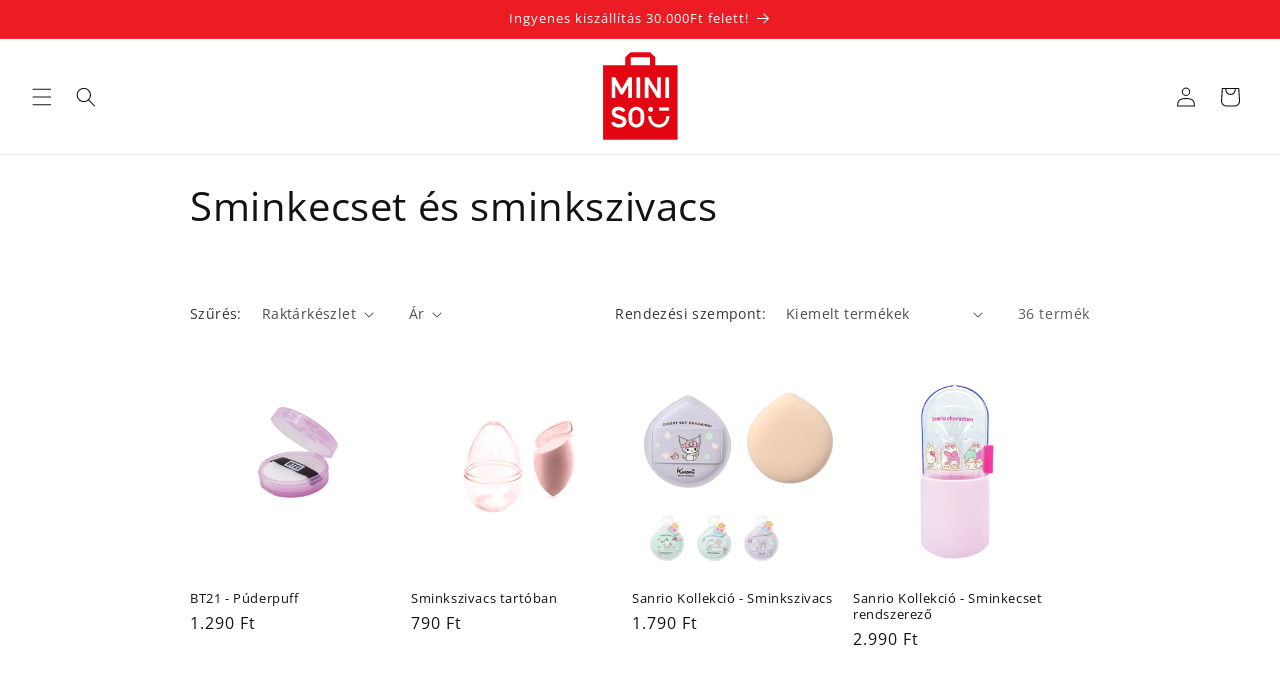

--- FILE ---
content_type: text/html; charset=utf-8
request_url: https://minisohungary.com/collections/sminkecset-es-sminkszivacs
body_size: 29629
content:
<!doctype html>
<html class="js" lang="hu">
  <head>
    <meta charset="utf-8">
    <meta http-equiv="X-UA-Compatible" content="IE=edge">
    <meta name="viewport" content="width=device-width,initial-scale=1">
    <meta name="theme-color" content="">
    <link rel="canonical" href="https://minisohungary.com/collections/sminkecset-es-sminkszivacs"><link rel="icon" type="image/png" href="//minisohungary.com/cdn/shop/files/3000x3000_Miniso_logo.svg?crop=center&height=32&v=1730284513&width=32"><link rel="preconnect" href="https://fonts.shopifycdn.com" crossorigin><title>
      Sminkecset és sminkszivacs
 &ndash; Miniso Hungary</title>

    

    

<meta property="og:site_name" content="Miniso Hungary">
<meta property="og:url" content="https://minisohungary.com/collections/sminkecset-es-sminkszivacs">
<meta property="og:title" content="Sminkecset és sminkszivacs">
<meta property="og:type" content="website">
<meta property="og:description" content="MINISO- Bringing Joy to the World!

A MINISO egy világmárka amely jó minőségű, stílusos és megfizethető áron lévő termékeiről híres. Vásárlóink játék, írószer, életstílus és számos más termékkategória közül válogathatnak. 
"><meta property="og:image" content="http://minisohungary.com/cdn/shop/files/image001.png?v=1689248266">
  <meta property="og:image:secure_url" content="https://minisohungary.com/cdn/shop/files/image001.png?v=1689248266">
  <meta property="og:image:width" content="242">
  <meta property="og:image:height" content="300"><meta name="twitter:card" content="summary_large_image">
<meta name="twitter:title" content="Sminkecset és sminkszivacs">
<meta name="twitter:description" content="MINISO- Bringing Joy to the World!

A MINISO egy világmárka amely jó minőségű, stílusos és megfizethető áron lévő termékeiről híres. Vásárlóink játék, írószer, életstílus és számos más termékkategória közül válogathatnak. 
">


    <script src="//minisohungary.com/cdn/shop/t/33/assets/constants.js?v=132983761750457495441758031381" defer="defer"></script>
    <script src="//minisohungary.com/cdn/shop/t/33/assets/pubsub.js?v=25310214064522200911758031382" defer="defer"></script>
    <script src="//minisohungary.com/cdn/shop/t/33/assets/global.js?v=7301445359237545521758031381" defer="defer"></script>
    <script src="//minisohungary.com/cdn/shop/t/33/assets/details-disclosure.js?v=13653116266235556501758031381" defer="defer"></script>
    <script src="//minisohungary.com/cdn/shop/t/33/assets/details-modal.js?v=25581673532751508451758031381" defer="defer"></script>
    <script src="//minisohungary.com/cdn/shop/t/33/assets/search-form.js?v=133129549252120666541758031382" defer="defer"></script><script src="//minisohungary.com/cdn/shop/t/33/assets/animations.js?v=88693664871331136111758031381" defer="defer"></script><script>window.performance && window.performance.mark && window.performance.mark('shopify.content_for_header.start');</script><meta name="google-site-verification" content="U52XGNIZ6Cz3OaLjlycR8vqIbtstZ5Ps6ZLGf_yV9kE">
<meta id="shopify-digital-wallet" name="shopify-digital-wallet" content="/31396135047/digital_wallets/dialog">
<meta name="shopify-checkout-api-token" content="2a43f0a46269b66cabcb172c3cd9375c">
<link rel="alternate" type="application/atom+xml" title="Feed" href="/collections/sminkecset-es-sminkszivacs.atom" />
<link rel="next" href="/collections/sminkecset-es-sminkszivacs?page=2">
<link rel="alternate" hreflang="x-default" href="https://minisohungary.com/collections/sminkecset-es-sminkszivacs">
<link rel="alternate" hreflang="hu" href="https://minisohungary.com/collections/sminkecset-es-sminkszivacs">
<link rel="alternate" hreflang="en" href="https://minisohungary.com/en/collections/sminkecset-es-sminkszivacs">
<link rel="alternate" type="application/json+oembed" href="https://minisohungary.com/collections/sminkecset-es-sminkszivacs.oembed">
<script async="async" src="/checkouts/internal/preloads.js?locale=hu-HU"></script>
<script id="apple-pay-shop-capabilities" type="application/json">{"shopId":31396135047,"countryCode":"HU","currencyCode":"HUF","merchantCapabilities":["supports3DS"],"merchantId":"gid:\/\/shopify\/Shop\/31396135047","merchantName":"Miniso Hungary","requiredBillingContactFields":["postalAddress","email","phone"],"requiredShippingContactFields":["postalAddress","email","phone"],"shippingType":"shipping","supportedNetworks":["visa","masterCard","amex"],"total":{"type":"pending","label":"Miniso Hungary","amount":"1.00"},"shopifyPaymentsEnabled":true,"supportsSubscriptions":true}</script>
<script id="shopify-features" type="application/json">{"accessToken":"2a43f0a46269b66cabcb172c3cd9375c","betas":["rich-media-storefront-analytics"],"domain":"minisohungary.com","predictiveSearch":true,"shopId":31396135047,"locale":"hu"}</script>
<script>var Shopify = Shopify || {};
Shopify.shop = "miniso-hungary.myshopify.com";
Shopify.locale = "hu";
Shopify.currency = {"active":"HUF","rate":"1.0"};
Shopify.country = "HU";
Shopify.theme = {"name":"2026 Január sale","id":186110509397,"schema_name":"Dawn","schema_version":"15.4.0","theme_store_id":887,"role":"main"};
Shopify.theme.handle = "null";
Shopify.theme.style = {"id":null,"handle":null};
Shopify.cdnHost = "minisohungary.com/cdn";
Shopify.routes = Shopify.routes || {};
Shopify.routes.root = "/";</script>
<script type="module">!function(o){(o.Shopify=o.Shopify||{}).modules=!0}(window);</script>
<script>!function(o){function n(){var o=[];function n(){o.push(Array.prototype.slice.apply(arguments))}return n.q=o,n}var t=o.Shopify=o.Shopify||{};t.loadFeatures=n(),t.autoloadFeatures=n()}(window);</script>
<script id="shop-js-analytics" type="application/json">{"pageType":"collection"}</script>
<script defer="defer" async type="module" src="//minisohungary.com/cdn/shopifycloud/shop-js/modules/v2/client.init-shop-cart-sync_DX1QGi-v.hu.esm.js"></script>
<script defer="defer" async type="module" src="//minisohungary.com/cdn/shopifycloud/shop-js/modules/v2/chunk.common_B22x5yKr.esm.js"></script>
<script defer="defer" async type="module" src="//minisohungary.com/cdn/shopifycloud/shop-js/modules/v2/chunk.modal_CUbMFVhT.esm.js"></script>
<script type="module">
  await import("//minisohungary.com/cdn/shopifycloud/shop-js/modules/v2/client.init-shop-cart-sync_DX1QGi-v.hu.esm.js");
await import("//minisohungary.com/cdn/shopifycloud/shop-js/modules/v2/chunk.common_B22x5yKr.esm.js");
await import("//minisohungary.com/cdn/shopifycloud/shop-js/modules/v2/chunk.modal_CUbMFVhT.esm.js");

  window.Shopify.SignInWithShop?.initShopCartSync?.({"fedCMEnabled":true,"windoidEnabled":true});

</script>
<script>(function() {
  var isLoaded = false;
  function asyncLoad() {
    if (isLoaded) return;
    isLoaded = true;
    var urls = ["https:\/\/contactform.hulkapps.com\/skeletopapp.js?shop=miniso-hungary.myshopify.com","https:\/\/cdn.ordersify.com\/sdk\/productalerts-shopify.js?shop=miniso-hungary.myshopify.com","https:\/\/tools.luckyorange.com\/core\/lo.js?site-id=163277a5\u0026shop=miniso-hungary.myshopify.com","https:\/\/formbuilder.hulkapps.com\/skeletopapp.js?shop=miniso-hungary.myshopify.com","https:\/\/cdn.routeapp.io\/route-widget-shopify\/v2\/route-widget-shopify-stable-v2.min.js?shop=miniso-hungary.myshopify.com","https:\/\/cdn.hextom.com\/js\/quickannouncementbar.js?shop=miniso-hungary.myshopify.com"];
    for (var i = 0; i < urls.length; i++) {
      var s = document.createElement('script');
      s.type = 'text/javascript';
      s.async = true;
      s.src = urls[i];
      var x = document.getElementsByTagName('script')[0];
      x.parentNode.insertBefore(s, x);
    }
  };
  if(window.attachEvent) {
    window.attachEvent('onload', asyncLoad);
  } else {
    window.addEventListener('load', asyncLoad, false);
  }
})();</script>
<script id="__st">var __st={"a":31396135047,"offset":3600,"reqid":"12c10715-c556-4c59-8e82-029ee2a4f197-1770026396","pageurl":"minisohungary.com\/collections\/sminkecset-es-sminkszivacs","u":"9d00b40d7ac7","p":"collection","rtyp":"collection","rid":291543810198};</script>
<script>window.ShopifyPaypalV4VisibilityTracking = true;</script>
<script id="captcha-bootstrap">!function(){'use strict';const t='contact',e='account',n='new_comment',o=[[t,t],['blogs',n],['comments',n],[t,'customer']],c=[[e,'customer_login'],[e,'guest_login'],[e,'recover_customer_password'],[e,'create_customer']],r=t=>t.map((([t,e])=>`form[action*='/${t}']:not([data-nocaptcha='true']) input[name='form_type'][value='${e}']`)).join(','),a=t=>()=>t?[...document.querySelectorAll(t)].map((t=>t.form)):[];function s(){const t=[...o],e=r(t);return a(e)}const i='password',u='form_key',d=['recaptcha-v3-token','g-recaptcha-response','h-captcha-response',i],f=()=>{try{return window.sessionStorage}catch{return}},m='__shopify_v',_=t=>t.elements[u];function p(t,e,n=!1){try{const o=window.sessionStorage,c=JSON.parse(o.getItem(e)),{data:r}=function(t){const{data:e,action:n}=t;return t[m]||n?{data:e,action:n}:{data:t,action:n}}(c);for(const[e,n]of Object.entries(r))t.elements[e]&&(t.elements[e].value=n);n&&o.removeItem(e)}catch(o){console.error('form repopulation failed',{error:o})}}const l='form_type',E='cptcha';function T(t){t.dataset[E]=!0}const w=window,h=w.document,L='Shopify',v='ce_forms',y='captcha';let A=!1;((t,e)=>{const n=(g='f06e6c50-85a8-45c8-87d0-21a2b65856fe',I='https://cdn.shopify.com/shopifycloud/storefront-forms-hcaptcha/ce_storefront_forms_captcha_hcaptcha.v1.5.2.iife.js',D={infoText:'hCaptcha által védett',privacyText:'Adatvédelem',termsText:'Használati feltételek'},(t,e,n)=>{const o=w[L][v],c=o.bindForm;if(c)return c(t,g,e,D).then(n);var r;o.q.push([[t,g,e,D],n]),r=I,A||(h.body.append(Object.assign(h.createElement('script'),{id:'captcha-provider',async:!0,src:r})),A=!0)});var g,I,D;w[L]=w[L]||{},w[L][v]=w[L][v]||{},w[L][v].q=[],w[L][y]=w[L][y]||{},w[L][y].protect=function(t,e){n(t,void 0,e),T(t)},Object.freeze(w[L][y]),function(t,e,n,w,h,L){const[v,y,A,g]=function(t,e,n){const i=e?o:[],u=t?c:[],d=[...i,...u],f=r(d),m=r(i),_=r(d.filter((([t,e])=>n.includes(e))));return[a(f),a(m),a(_),s()]}(w,h,L),I=t=>{const e=t.target;return e instanceof HTMLFormElement?e:e&&e.form},D=t=>v().includes(t);t.addEventListener('submit',(t=>{const e=I(t);if(!e)return;const n=D(e)&&!e.dataset.hcaptchaBound&&!e.dataset.recaptchaBound,o=_(e),c=g().includes(e)&&(!o||!o.value);(n||c)&&t.preventDefault(),c&&!n&&(function(t){try{if(!f())return;!function(t){const e=f();if(!e)return;const n=_(t);if(!n)return;const o=n.value;o&&e.removeItem(o)}(t);const e=Array.from(Array(32),(()=>Math.random().toString(36)[2])).join('');!function(t,e){_(t)||t.append(Object.assign(document.createElement('input'),{type:'hidden',name:u})),t.elements[u].value=e}(t,e),function(t,e){const n=f();if(!n)return;const o=[...t.querySelectorAll(`input[type='${i}']`)].map((({name:t})=>t)),c=[...d,...o],r={};for(const[a,s]of new FormData(t).entries())c.includes(a)||(r[a]=s);n.setItem(e,JSON.stringify({[m]:1,action:t.action,data:r}))}(t,e)}catch(e){console.error('failed to persist form',e)}}(e),e.submit())}));const S=(t,e)=>{t&&!t.dataset[E]&&(n(t,e.some((e=>e===t))),T(t))};for(const o of['focusin','change'])t.addEventListener(o,(t=>{const e=I(t);D(e)&&S(e,y())}));const B=e.get('form_key'),M=e.get(l),P=B&&M;t.addEventListener('DOMContentLoaded',(()=>{const t=y();if(P)for(const e of t)e.elements[l].value===M&&p(e,B);[...new Set([...A(),...v().filter((t=>'true'===t.dataset.shopifyCaptcha))])].forEach((e=>S(e,t)))}))}(h,new URLSearchParams(w.location.search),n,t,e,['guest_login'])})(!0,!0)}();</script>
<script integrity="sha256-4kQ18oKyAcykRKYeNunJcIwy7WH5gtpwJnB7kiuLZ1E=" data-source-attribution="shopify.loadfeatures" defer="defer" src="//minisohungary.com/cdn/shopifycloud/storefront/assets/storefront/load_feature-a0a9edcb.js" crossorigin="anonymous"></script>
<script data-source-attribution="shopify.dynamic_checkout.dynamic.init">var Shopify=Shopify||{};Shopify.PaymentButton=Shopify.PaymentButton||{isStorefrontPortableWallets:!0,init:function(){window.Shopify.PaymentButton.init=function(){};var t=document.createElement("script");t.src="https://minisohungary.com/cdn/shopifycloud/portable-wallets/latest/portable-wallets.hu.js",t.type="module",document.head.appendChild(t)}};
</script>
<script data-source-attribution="shopify.dynamic_checkout.buyer_consent">
  function portableWalletsHideBuyerConsent(e){var t=document.getElementById("shopify-buyer-consent"),n=document.getElementById("shopify-subscription-policy-button");t&&n&&(t.classList.add("hidden"),t.setAttribute("aria-hidden","true"),n.removeEventListener("click",e))}function portableWalletsShowBuyerConsent(e){var t=document.getElementById("shopify-buyer-consent"),n=document.getElementById("shopify-subscription-policy-button");t&&n&&(t.classList.remove("hidden"),t.removeAttribute("aria-hidden"),n.addEventListener("click",e))}window.Shopify?.PaymentButton&&(window.Shopify.PaymentButton.hideBuyerConsent=portableWalletsHideBuyerConsent,window.Shopify.PaymentButton.showBuyerConsent=portableWalletsShowBuyerConsent);
</script>
<script data-source-attribution="shopify.dynamic_checkout.cart.bootstrap">document.addEventListener("DOMContentLoaded",(function(){function t(){return document.querySelector("shopify-accelerated-checkout-cart, shopify-accelerated-checkout")}if(t())Shopify.PaymentButton.init();else{new MutationObserver((function(e,n){t()&&(Shopify.PaymentButton.init(),n.disconnect())})).observe(document.body,{childList:!0,subtree:!0})}}));
</script>
<script id='scb4127' type='text/javascript' async='' src='https://minisohungary.com/cdn/shopifycloud/privacy-banner/storefront-banner.js'></script><link id="shopify-accelerated-checkout-styles" rel="stylesheet" media="screen" href="https://minisohungary.com/cdn/shopifycloud/portable-wallets/latest/accelerated-checkout-backwards-compat.css" crossorigin="anonymous">
<style id="shopify-accelerated-checkout-cart">
        #shopify-buyer-consent {
  margin-top: 1em;
  display: inline-block;
  width: 100%;
}

#shopify-buyer-consent.hidden {
  display: none;
}

#shopify-subscription-policy-button {
  background: none;
  border: none;
  padding: 0;
  text-decoration: underline;
  font-size: inherit;
  cursor: pointer;
}

#shopify-subscription-policy-button::before {
  box-shadow: none;
}

      </style>
<script id="sections-script" data-sections="header" defer="defer" src="//minisohungary.com/cdn/shop/t/33/compiled_assets/scripts.js?v=8883"></script>
<script>window.performance && window.performance.mark && window.performance.mark('shopify.content_for_header.end');</script>


    <style data-shopify>
      @font-face {
  font-family: "Open Sans";
  font-weight: 400;
  font-style: normal;
  font-display: swap;
  src: url("//minisohungary.com/cdn/fonts/open_sans/opensans_n4.c32e4d4eca5273f6d4ee95ddf54b5bbb75fc9b61.woff2") format("woff2"),
       url("//minisohungary.com/cdn/fonts/open_sans/opensans_n4.5f3406f8d94162b37bfa232b486ac93ee892406d.woff") format("woff");
}

      @font-face {
  font-family: "Open Sans";
  font-weight: 700;
  font-style: normal;
  font-display: swap;
  src: url("//minisohungary.com/cdn/fonts/open_sans/opensans_n7.a9393be1574ea8606c68f4441806b2711d0d13e4.woff2") format("woff2"),
       url("//minisohungary.com/cdn/fonts/open_sans/opensans_n7.7b8af34a6ebf52beb1a4c1d8c73ad6910ec2e553.woff") format("woff");
}

      @font-face {
  font-family: "Open Sans";
  font-weight: 400;
  font-style: italic;
  font-display: swap;
  src: url("//minisohungary.com/cdn/fonts/open_sans/opensans_i4.6f1d45f7a46916cc95c694aab32ecbf7509cbf33.woff2") format("woff2"),
       url("//minisohungary.com/cdn/fonts/open_sans/opensans_i4.4efaa52d5a57aa9a57c1556cc2b7465d18839daa.woff") format("woff");
}

      @font-face {
  font-family: "Open Sans";
  font-weight: 700;
  font-style: italic;
  font-display: swap;
  src: url("//minisohungary.com/cdn/fonts/open_sans/opensans_i7.916ced2e2ce15f7fcd95d196601a15e7b89ee9a4.woff2") format("woff2"),
       url("//minisohungary.com/cdn/fonts/open_sans/opensans_i7.99a9cff8c86ea65461de497ade3d515a98f8b32a.woff") format("woff");
}

      @font-face {
  font-family: "Open Sans";
  font-weight: 400;
  font-style: normal;
  font-display: swap;
  src: url("//minisohungary.com/cdn/fonts/open_sans/opensans_n4.c32e4d4eca5273f6d4ee95ddf54b5bbb75fc9b61.woff2") format("woff2"),
       url("//minisohungary.com/cdn/fonts/open_sans/opensans_n4.5f3406f8d94162b37bfa232b486ac93ee892406d.woff") format("woff");
}


      
        :root,
        .color-scheme-1 {
          --color-background: 255,255,255;
        
          --gradient-background: #ffffff;
        

        

        --color-foreground: 18,18,18;
        --color-background-contrast: 191,191,191;
        --color-shadow: 18,18,18;
        --color-button: 18,18,18;
        --color-button-text: 255,255,255;
        --color-secondary-button: 255,255,255;
        --color-secondary-button-text: 18,18,18;
        --color-link: 18,18,18;
        --color-badge-foreground: 18,18,18;
        --color-badge-background: 255,255,255;
        --color-badge-border: 18,18,18;
        --payment-terms-background-color: rgb(255 255 255);
      }
      
        
        .color-scheme-2 {
          --color-background: 243,243,243;
        
          --gradient-background: #f3f3f3;
        

        

        --color-foreground: 18,18,18;
        --color-background-contrast: 179,179,179;
        --color-shadow: 18,18,18;
        --color-button: 18,18,18;
        --color-button-text: 243,243,243;
        --color-secondary-button: 243,243,243;
        --color-secondary-button-text: 18,18,18;
        --color-link: 18,18,18;
        --color-badge-foreground: 18,18,18;
        --color-badge-background: 243,243,243;
        --color-badge-border: 18,18,18;
        --payment-terms-background-color: rgb(243 243 243);
      }
      
        
        .color-scheme-3 {
          --color-background: 36,40,51;
        
          --gradient-background: #242833;
        

        

        --color-foreground: 255,255,255;
        --color-background-contrast: 47,52,66;
        --color-shadow: 18,18,18;
        --color-button: 255,255,255;
        --color-button-text: 0,0,0;
        --color-secondary-button: 36,40,51;
        --color-secondary-button-text: 255,255,255;
        --color-link: 255,255,255;
        --color-badge-foreground: 255,255,255;
        --color-badge-background: 36,40,51;
        --color-badge-border: 255,255,255;
        --payment-terms-background-color: rgb(36 40 51);
      }
      
        
        .color-scheme-4 {
          --color-background: 18,18,18;
        
          --gradient-background: #121212;
        

        

        --color-foreground: 255,255,255;
        --color-background-contrast: 146,146,146;
        --color-shadow: 18,18,18;
        --color-button: 255,255,255;
        --color-button-text: 18,18,18;
        --color-secondary-button: 18,18,18;
        --color-secondary-button-text: 255,255,255;
        --color-link: 255,255,255;
        --color-badge-foreground: 255,255,255;
        --color-badge-background: 18,18,18;
        --color-badge-border: 255,255,255;
        --payment-terms-background-color: rgb(18 18 18);
      }
      
        
        .color-scheme-5 {
          --color-background: 237,28,36;
        
          --gradient-background: #ed1c24;
        

        

        --color-foreground: 255,255,255;
        --color-background-contrast: 127,10,15;
        --color-shadow: 18,18,18;
        --color-button: 255,255,255;
        --color-button-text: 237,28,36;
        --color-secondary-button: 237,28,36;
        --color-secondary-button-text: 255,255,255;
        --color-link: 255,255,255;
        --color-badge-foreground: 255,255,255;
        --color-badge-background: 237,28,36;
        --color-badge-border: 255,255,255;
        --payment-terms-background-color: rgb(237 28 36);
      }
      
        
        .color-scheme-af7159fd-7282-42f4-9aca-e6bc88dfd328 {
          --color-background: 255,255,255;
        
          --gradient-background: #ffffff;
        

        

        --color-foreground: 0,0,0;
        --color-background-contrast: 191,191,191;
        --color-shadow: 18,18,18;
        --color-button: 237,28,36;
        --color-button-text: 255,255,255;
        --color-secondary-button: 255,255,255;
        --color-secondary-button-text: 18,18,18;
        --color-link: 18,18,18;
        --color-badge-foreground: 0,0,0;
        --color-badge-background: 255,255,255;
        --color-badge-border: 0,0,0;
        --payment-terms-background-color: rgb(255 255 255);
      }
      
        
        .color-scheme-6eadd22a-2a63-4931-ab8d-c1e12d28ca97 {
          --color-background: 255,169,0;
        
          --gradient-background: #ffa900;
        

        

        --color-foreground: 255,255,255;
        --color-background-contrast: 128,85,0;
        --color-shadow: 18,18,18;
        --color-button: 18,18,18;
        --color-button-text: 255,255,255;
        --color-secondary-button: 255,169,0;
        --color-secondary-button-text: 18,18,18;
        --color-link: 18,18,18;
        --color-badge-foreground: 255,255,255;
        --color-badge-background: 255,169,0;
        --color-badge-border: 255,255,255;
        --payment-terms-background-color: rgb(255 169 0);
      }
      

      body, .color-scheme-1, .color-scheme-2, .color-scheme-3, .color-scheme-4, .color-scheme-5, .color-scheme-af7159fd-7282-42f4-9aca-e6bc88dfd328, .color-scheme-6eadd22a-2a63-4931-ab8d-c1e12d28ca97 {
        color: rgba(var(--color-foreground), 0.75);
        background-color: rgb(var(--color-background));
      }

      :root {
        --font-body-family: "Open Sans", sans-serif;
        --font-body-style: normal;
        --font-body-weight: 400;
        --font-body-weight-bold: 700;

        --font-heading-family: "Open Sans", sans-serif;
        --font-heading-style: normal;
        --font-heading-weight: 400;

        --font-body-scale: 1.0;
        --font-heading-scale: 1.0;

        --media-padding: px;
        --media-border-opacity: 0.0;
        --media-border-width: 0px;
        --media-radius: 0px;
        --media-shadow-opacity: 0.0;
        --media-shadow-horizontal-offset: 0px;
        --media-shadow-vertical-offset: 0px;
        --media-shadow-blur-radius: 5px;
        --media-shadow-visible: 0;

        --page-width: 100rem;
        --page-width-margin: 0rem;

        --product-card-image-padding: 0.0rem;
        --product-card-corner-radius: 0.0rem;
        --product-card-text-alignment: left;
        --product-card-border-width: 0.0rem;
        --product-card-border-opacity: 0.1;
        --product-card-shadow-opacity: 0.0;
        --product-card-shadow-visible: 0;
        --product-card-shadow-horizontal-offset: 0.0rem;
        --product-card-shadow-vertical-offset: 0.4rem;
        --product-card-shadow-blur-radius: 0.5rem;

        --collection-card-image-padding: 0.0rem;
        --collection-card-corner-radius: 0.0rem;
        --collection-card-text-alignment: left;
        --collection-card-border-width: 0.0rem;
        --collection-card-border-opacity: 0.0;
        --collection-card-shadow-opacity: 0.1;
        --collection-card-shadow-visible: 1;
        --collection-card-shadow-horizontal-offset: 0.0rem;
        --collection-card-shadow-vertical-offset: 0.0rem;
        --collection-card-shadow-blur-radius: 0.0rem;

        --blog-card-image-padding: 0.0rem;
        --blog-card-corner-radius: 0.0rem;
        --blog-card-text-alignment: left;
        --blog-card-border-width: 0.0rem;
        --blog-card-border-opacity: 0.0;
        --blog-card-shadow-opacity: 0.1;
        --blog-card-shadow-visible: 1;
        --blog-card-shadow-horizontal-offset: 0.0rem;
        --blog-card-shadow-vertical-offset: 0.0rem;
        --blog-card-shadow-blur-radius: 0.0rem;

        --badge-corner-radius: 4.0rem;

        --popup-border-width: 1px;
        --popup-border-opacity: 0.1;
        --popup-corner-radius: 0px;
        --popup-shadow-opacity: 0.0;
        --popup-shadow-horizontal-offset: 0px;
        --popup-shadow-vertical-offset: 4px;
        --popup-shadow-blur-radius: 5px;

        --drawer-border-width: 1px;
        --drawer-border-opacity: 0.1;
        --drawer-shadow-opacity: 0.0;
        --drawer-shadow-horizontal-offset: 0px;
        --drawer-shadow-vertical-offset: 4px;
        --drawer-shadow-blur-radius: 5px;

        --spacing-sections-desktop: 0px;
        --spacing-sections-mobile: 0px;

        --grid-desktop-vertical-spacing: 8px;
        --grid-desktop-horizontal-spacing: 8px;
        --grid-mobile-vertical-spacing: 4px;
        --grid-mobile-horizontal-spacing: 4px;

        --text-boxes-border-opacity: 0.1;
        --text-boxes-border-width: 0px;
        --text-boxes-radius: 0px;
        --text-boxes-shadow-opacity: 0.0;
        --text-boxes-shadow-visible: 0;
        --text-boxes-shadow-horizontal-offset: 0px;
        --text-boxes-shadow-vertical-offset: 4px;
        --text-boxes-shadow-blur-radius: 5px;

        --buttons-radius: 0px;
        --buttons-radius-outset: 0px;
        --buttons-border-width: 0px;
        --buttons-border-opacity: 0.4;
        --buttons-shadow-opacity: 0.2;
        --buttons-shadow-visible: 1;
        --buttons-shadow-horizontal-offset: 4px;
        --buttons-shadow-vertical-offset: 4px;
        --buttons-shadow-blur-radius: 15px;
        --buttons-border-offset: 0.3px;

        --inputs-radius: 0px;
        --inputs-border-width: 1px;
        --inputs-border-opacity: 0.55;
        --inputs-shadow-opacity: 0.0;
        --inputs-shadow-horizontal-offset: 0px;
        --inputs-margin-offset: 0px;
        --inputs-shadow-vertical-offset: 4px;
        --inputs-shadow-blur-radius: 5px;
        --inputs-radius-outset: 0px;

        --variant-pills-radius: 40px;
        --variant-pills-border-width: 1px;
        --variant-pills-border-opacity: 0.55;
        --variant-pills-shadow-opacity: 0.0;
        --variant-pills-shadow-horizontal-offset: 0px;
        --variant-pills-shadow-vertical-offset: 4px;
        --variant-pills-shadow-blur-radius: 5px;
      }

      *,
      *::before,
      *::after {
        box-sizing: inherit;
      }

      html {
        box-sizing: border-box;
        font-size: calc(var(--font-body-scale) * 62.5%);
        height: 100%;
      }

      body {
        display: grid;
        grid-template-rows: auto auto 1fr auto;
        grid-template-columns: 100%;
        min-height: 100%;
        margin: 0;
        font-size: 1.5rem;
        letter-spacing: 0.06rem;
        line-height: calc(1 + 0.8 / var(--font-body-scale));
        font-family: var(--font-body-family);
        font-style: var(--font-body-style);
        font-weight: var(--font-body-weight);
      }

      @media screen and (min-width: 750px) {
        body {
          font-size: 1.6rem;
        }
      }
    </style>

    <link href="//minisohungary.com/cdn/shop/t/33/assets/base.css?v=159841507637079171801758031381" rel="stylesheet" type="text/css" media="all" />
    <link rel="stylesheet" href="//minisohungary.com/cdn/shop/t/33/assets/component-cart-items.css?v=13033300910818915211758031381" media="print" onload="this.media='all'">
      <link rel="preload" as="font" href="//minisohungary.com/cdn/fonts/open_sans/opensans_n4.c32e4d4eca5273f6d4ee95ddf54b5bbb75fc9b61.woff2" type="font/woff2" crossorigin>
      

      <link rel="preload" as="font" href="//minisohungary.com/cdn/fonts/open_sans/opensans_n4.c32e4d4eca5273f6d4ee95ddf54b5bbb75fc9b61.woff2" type="font/woff2" crossorigin>
      
<link href="//minisohungary.com/cdn/shop/t/33/assets/component-localization-form.css?v=170315343355214948141758031381" rel="stylesheet" type="text/css" media="all" />
      <script src="//minisohungary.com/cdn/shop/t/33/assets/localization-form.js?v=144176611646395275351758031382" defer="defer"></script><link
        rel="stylesheet"
        href="//minisohungary.com/cdn/shop/t/33/assets/component-predictive-search.css?v=118923337488134913561758031381"
        media="print"
        onload="this.media='all'"
      ><script>
      if (Shopify.designMode) {
        document.documentElement.classList.add('shopify-design-mode');
      }
    </script>
  <!-- BEGIN app block: shopify://apps/buddha-mega-menu-navigation/blocks/megamenu/dbb4ce56-bf86-4830-9b3d-16efbef51c6f -->
<script>
    /* get link lists api */
    var linkLists={"main-menu" : {"title":"Főmenü", "items":["/","/collections","/pages/about-us","/pages/karrier","/blogs/hirek","/collections/all",]},"footer" : {"title":"SEGÍTSÉG", "items":["/search","/pages/uzleteink","/policies/shipping-policy","/policies/privacy-policy","/pages/altalanos-szerzodesi-feltetelek","/policies/refund-policy","/pages/gy-i-k",]},"sidebar-menu" : {"title":"Menü 2022", "items":["/collections/nappali-es-haloszoba-kiegeszitok","/collections/egeszseg-es-szepsegapolas-2","/collections","/collections/zsakbamacska/zs%C3%A1kbamacska+blind-box",]},"fomenu-b" : {"title":"Főmenü B", "items":["/","/collections","/pages/about-us","/pages/karrier","/blogs/hirek",]},"v-llalati-adatok" : {"title":"VÁLLALATI ADATOK", "items":["/blogs/hirek","/pages/about-us","/policies/contact-information","/pages/karrier",]},"menu-2024" : {"title":"Menü 2024", "items":["/collections/egeszseg-es-szepsegapolas-2","/collections/elektronika-es-elektronikai-kiegeszitok","/collections/illatositok-es-parfumok","/collections/irodaszer-es-ajandekok","/collections/jatekok-es-plussok","/collections/eletmod","/collections/taskak-es-kiegeszitok","/collections/zsakbamacska","/pages/kategoriak","/collections",]},"customer-account-main-menu" : {"title":"Customer account main menu", "items":["/","https://account.minisohungary.com/orders?locale=hu&amp;region_country=HU",]},};/*ENDPARSE*/
    </script>
<!-- END app block --><link href="https://monorail-edge.shopifysvc.com" rel="dns-prefetch">
<script>(function(){if ("sendBeacon" in navigator && "performance" in window) {try {var session_token_from_headers = performance.getEntriesByType('navigation')[0].serverTiming.find(x => x.name == '_s').description;} catch {var session_token_from_headers = undefined;}var session_cookie_matches = document.cookie.match(/_shopify_s=([^;]*)/);var session_token_from_cookie = session_cookie_matches && session_cookie_matches.length === 2 ? session_cookie_matches[1] : "";var session_token = session_token_from_headers || session_token_from_cookie || "";function handle_abandonment_event(e) {var entries = performance.getEntries().filter(function(entry) {return /monorail-edge.shopifysvc.com/.test(entry.name);});if (!window.abandonment_tracked && entries.length === 0) {window.abandonment_tracked = true;var currentMs = Date.now();var navigation_start = performance.timing.navigationStart;var payload = {shop_id: 31396135047,url: window.location.href,navigation_start,duration: currentMs - navigation_start,session_token,page_type: "collection"};window.navigator.sendBeacon("https://monorail-edge.shopifysvc.com/v1/produce", JSON.stringify({schema_id: "online_store_buyer_site_abandonment/1.1",payload: payload,metadata: {event_created_at_ms: currentMs,event_sent_at_ms: currentMs}}));}}window.addEventListener('pagehide', handle_abandonment_event);}}());</script>
<script id="web-pixels-manager-setup">(function e(e,d,r,n,o){if(void 0===o&&(o={}),!Boolean(null===(a=null===(i=window.Shopify)||void 0===i?void 0:i.analytics)||void 0===a?void 0:a.replayQueue)){var i,a;window.Shopify=window.Shopify||{};var t=window.Shopify;t.analytics=t.analytics||{};var s=t.analytics;s.replayQueue=[],s.publish=function(e,d,r){return s.replayQueue.push([e,d,r]),!0};try{self.performance.mark("wpm:start")}catch(e){}var l=function(){var e={modern:/Edge?\/(1{2}[4-9]|1[2-9]\d|[2-9]\d{2}|\d{4,})\.\d+(\.\d+|)|Firefox\/(1{2}[4-9]|1[2-9]\d|[2-9]\d{2}|\d{4,})\.\d+(\.\d+|)|Chrom(ium|e)\/(9{2}|\d{3,})\.\d+(\.\d+|)|(Maci|X1{2}).+ Version\/(15\.\d+|(1[6-9]|[2-9]\d|\d{3,})\.\d+)([,.]\d+|)( \(\w+\)|)( Mobile\/\w+|) Safari\/|Chrome.+OPR\/(9{2}|\d{3,})\.\d+\.\d+|(CPU[ +]OS|iPhone[ +]OS|CPU[ +]iPhone|CPU IPhone OS|CPU iPad OS)[ +]+(15[._]\d+|(1[6-9]|[2-9]\d|\d{3,})[._]\d+)([._]\d+|)|Android:?[ /-](13[3-9]|1[4-9]\d|[2-9]\d{2}|\d{4,})(\.\d+|)(\.\d+|)|Android.+Firefox\/(13[5-9]|1[4-9]\d|[2-9]\d{2}|\d{4,})\.\d+(\.\d+|)|Android.+Chrom(ium|e)\/(13[3-9]|1[4-9]\d|[2-9]\d{2}|\d{4,})\.\d+(\.\d+|)|SamsungBrowser\/([2-9]\d|\d{3,})\.\d+/,legacy:/Edge?\/(1[6-9]|[2-9]\d|\d{3,})\.\d+(\.\d+|)|Firefox\/(5[4-9]|[6-9]\d|\d{3,})\.\d+(\.\d+|)|Chrom(ium|e)\/(5[1-9]|[6-9]\d|\d{3,})\.\d+(\.\d+|)([\d.]+$|.*Safari\/(?![\d.]+ Edge\/[\d.]+$))|(Maci|X1{2}).+ Version\/(10\.\d+|(1[1-9]|[2-9]\d|\d{3,})\.\d+)([,.]\d+|)( \(\w+\)|)( Mobile\/\w+|) Safari\/|Chrome.+OPR\/(3[89]|[4-9]\d|\d{3,})\.\d+\.\d+|(CPU[ +]OS|iPhone[ +]OS|CPU[ +]iPhone|CPU IPhone OS|CPU iPad OS)[ +]+(10[._]\d+|(1[1-9]|[2-9]\d|\d{3,})[._]\d+)([._]\d+|)|Android:?[ /-](13[3-9]|1[4-9]\d|[2-9]\d{2}|\d{4,})(\.\d+|)(\.\d+|)|Mobile Safari.+OPR\/([89]\d|\d{3,})\.\d+\.\d+|Android.+Firefox\/(13[5-9]|1[4-9]\d|[2-9]\d{2}|\d{4,})\.\d+(\.\d+|)|Android.+Chrom(ium|e)\/(13[3-9]|1[4-9]\d|[2-9]\d{2}|\d{4,})\.\d+(\.\d+|)|Android.+(UC? ?Browser|UCWEB|U3)[ /]?(15\.([5-9]|\d{2,})|(1[6-9]|[2-9]\d|\d{3,})\.\d+)\.\d+|SamsungBrowser\/(5\.\d+|([6-9]|\d{2,})\.\d+)|Android.+MQ{2}Browser\/(14(\.(9|\d{2,})|)|(1[5-9]|[2-9]\d|\d{3,})(\.\d+|))(\.\d+|)|K[Aa][Ii]OS\/(3\.\d+|([4-9]|\d{2,})\.\d+)(\.\d+|)/},d=e.modern,r=e.legacy,n=navigator.userAgent;return n.match(d)?"modern":n.match(r)?"legacy":"unknown"}(),u="modern"===l?"modern":"legacy",c=(null!=n?n:{modern:"",legacy:""})[u],f=function(e){return[e.baseUrl,"/wpm","/b",e.hashVersion,"modern"===e.buildTarget?"m":"l",".js"].join("")}({baseUrl:d,hashVersion:r,buildTarget:u}),m=function(e){var d=e.version,r=e.bundleTarget,n=e.surface,o=e.pageUrl,i=e.monorailEndpoint;return{emit:function(e){var a=e.status,t=e.errorMsg,s=(new Date).getTime(),l=JSON.stringify({metadata:{event_sent_at_ms:s},events:[{schema_id:"web_pixels_manager_load/3.1",payload:{version:d,bundle_target:r,page_url:o,status:a,surface:n,error_msg:t},metadata:{event_created_at_ms:s}}]});if(!i)return console&&console.warn&&console.warn("[Web Pixels Manager] No Monorail endpoint provided, skipping logging."),!1;try{return self.navigator.sendBeacon.bind(self.navigator)(i,l)}catch(e){}var u=new XMLHttpRequest;try{return u.open("POST",i,!0),u.setRequestHeader("Content-Type","text/plain"),u.send(l),!0}catch(e){return console&&console.warn&&console.warn("[Web Pixels Manager] Got an unhandled error while logging to Monorail."),!1}}}}({version:r,bundleTarget:l,surface:e.surface,pageUrl:self.location.href,monorailEndpoint:e.monorailEndpoint});try{o.browserTarget=l,function(e){var d=e.src,r=e.async,n=void 0===r||r,o=e.onload,i=e.onerror,a=e.sri,t=e.scriptDataAttributes,s=void 0===t?{}:t,l=document.createElement("script"),u=document.querySelector("head"),c=document.querySelector("body");if(l.async=n,l.src=d,a&&(l.integrity=a,l.crossOrigin="anonymous"),s)for(var f in s)if(Object.prototype.hasOwnProperty.call(s,f))try{l.dataset[f]=s[f]}catch(e){}if(o&&l.addEventListener("load",o),i&&l.addEventListener("error",i),u)u.appendChild(l);else{if(!c)throw new Error("Did not find a head or body element to append the script");c.appendChild(l)}}({src:f,async:!0,onload:function(){if(!function(){var e,d;return Boolean(null===(d=null===(e=window.Shopify)||void 0===e?void 0:e.analytics)||void 0===d?void 0:d.initialized)}()){var d=window.webPixelsManager.init(e)||void 0;if(d){var r=window.Shopify.analytics;r.replayQueue.forEach((function(e){var r=e[0],n=e[1],o=e[2];d.publishCustomEvent(r,n,o)})),r.replayQueue=[],r.publish=d.publishCustomEvent,r.visitor=d.visitor,r.initialized=!0}}},onerror:function(){return m.emit({status:"failed",errorMsg:"".concat(f," has failed to load")})},sri:function(e){var d=/^sha384-[A-Za-z0-9+/=]+$/;return"string"==typeof e&&d.test(e)}(c)?c:"",scriptDataAttributes:o}),m.emit({status:"loading"})}catch(e){m.emit({status:"failed",errorMsg:(null==e?void 0:e.message)||"Unknown error"})}}})({shopId: 31396135047,storefrontBaseUrl: "https://minisohungary.com",extensionsBaseUrl: "https://extensions.shopifycdn.com/cdn/shopifycloud/web-pixels-manager",monorailEndpoint: "https://monorail-edge.shopifysvc.com/unstable/produce_batch",surface: "storefront-renderer",enabledBetaFlags: ["2dca8a86"],webPixelsConfigList: [{"id":"3509879125","configuration":"{\"siteId\":\"163277a5\",\"environment\":\"production\",\"isPlusUser\":\"false\"}","eventPayloadVersion":"v1","runtimeContext":"STRICT","scriptVersion":"d38a2000dcd0eb072d7eed6a88122b6b","type":"APP","apiClientId":187969,"privacyPurposes":["ANALYTICS","MARKETING"],"capabilities":["advanced_dom_events"],"dataSharingAdjustments":{"protectedCustomerApprovalScopes":[]}},{"id":"951976277","configuration":"{\"config\":\"{\\\"pixel_id\\\":\\\"G-PGEK7VZHSP\\\",\\\"target_country\\\":\\\"HU\\\",\\\"gtag_events\\\":[{\\\"type\\\":\\\"begin_checkout\\\",\\\"action_label\\\":\\\"G-PGEK7VZHSP\\\"},{\\\"type\\\":\\\"search\\\",\\\"action_label\\\":\\\"G-PGEK7VZHSP\\\"},{\\\"type\\\":\\\"view_item\\\",\\\"action_label\\\":[\\\"G-PGEK7VZHSP\\\",\\\"MC-E3ZCF92R36\\\"]},{\\\"type\\\":\\\"purchase\\\",\\\"action_label\\\":[\\\"G-PGEK7VZHSP\\\",\\\"MC-E3ZCF92R36\\\"]},{\\\"type\\\":\\\"page_view\\\",\\\"action_label\\\":[\\\"G-PGEK7VZHSP\\\",\\\"MC-E3ZCF92R36\\\"]},{\\\"type\\\":\\\"add_payment_info\\\",\\\"action_label\\\":\\\"G-PGEK7VZHSP\\\"},{\\\"type\\\":\\\"add_to_cart\\\",\\\"action_label\\\":\\\"G-PGEK7VZHSP\\\"}],\\\"enable_monitoring_mode\\\":false}\"}","eventPayloadVersion":"v1","runtimeContext":"OPEN","scriptVersion":"b2a88bafab3e21179ed38636efcd8a93","type":"APP","apiClientId":1780363,"privacyPurposes":[],"dataSharingAdjustments":{"protectedCustomerApprovalScopes":["read_customer_address","read_customer_email","read_customer_name","read_customer_personal_data","read_customer_phone"]}},{"id":"126320981","configuration":"{\"myshopifyDomain\":\"miniso-hungary.myshopify.com\"}","eventPayloadVersion":"v1","runtimeContext":"STRICT","scriptVersion":"23b97d18e2aa74363140dc29c9284e87","type":"APP","apiClientId":2775569,"privacyPurposes":["ANALYTICS","MARKETING","SALE_OF_DATA"],"dataSharingAdjustments":{"protectedCustomerApprovalScopes":["read_customer_address","read_customer_email","read_customer_name","read_customer_phone","read_customer_personal_data"]}},{"id":"162791765","eventPayloadVersion":"v1","runtimeContext":"LAX","scriptVersion":"1","type":"CUSTOM","privacyPurposes":["MARKETING"],"name":"Meta pixel (migrated)"},{"id":"shopify-app-pixel","configuration":"{}","eventPayloadVersion":"v1","runtimeContext":"STRICT","scriptVersion":"0450","apiClientId":"shopify-pixel","type":"APP","privacyPurposes":["ANALYTICS","MARKETING"]},{"id":"shopify-custom-pixel","eventPayloadVersion":"v1","runtimeContext":"LAX","scriptVersion":"0450","apiClientId":"shopify-pixel","type":"CUSTOM","privacyPurposes":["ANALYTICS","MARKETING"]}],isMerchantRequest: false,initData: {"shop":{"name":"Miniso Hungary","paymentSettings":{"currencyCode":"HUF"},"myshopifyDomain":"miniso-hungary.myshopify.com","countryCode":"HU","storefrontUrl":"https:\/\/minisohungary.com"},"customer":null,"cart":null,"checkout":null,"productVariants":[],"purchasingCompany":null},},"https://minisohungary.com/cdn","1d2a099fw23dfb22ep557258f5m7a2edbae",{"modern":"","legacy":""},{"shopId":"31396135047","storefrontBaseUrl":"https:\/\/minisohungary.com","extensionBaseUrl":"https:\/\/extensions.shopifycdn.com\/cdn\/shopifycloud\/web-pixels-manager","surface":"storefront-renderer","enabledBetaFlags":"[\"2dca8a86\"]","isMerchantRequest":"false","hashVersion":"1d2a099fw23dfb22ep557258f5m7a2edbae","publish":"custom","events":"[[\"page_viewed\",{}],[\"collection_viewed\",{\"collection\":{\"id\":\"291543810198\",\"title\":\"Sminkecset és sminkszivacs\",\"productVariants\":[{\"price\":{\"amount\":1290.0,\"currencyCode\":\"HUF\"},\"product\":{\"title\":\"BT21 - Púderpuff\",\"vendor\":\"Miniso Hungary\",\"id\":\"9586312872277\",\"untranslatedTitle\":\"BT21 - Púderpuff\",\"url\":\"\/products\/bt21-puderpuff\",\"type\":\"Egészség és szépségápolás\"},\"id\":\"49579993465173\",\"image\":{\"src\":\"\/\/minisohungary.com\/cdn\/shop\/files\/IMG_9903.png?v=1727110130\"},\"sku\":\"2016536010107\",\"title\":\"Default Title\",\"untranslatedTitle\":\"Default Title\"},{\"price\":{\"amount\":790.0,\"currencyCode\":\"HUF\"},\"product\":{\"title\":\"Sminkszivacs tartóban\",\"vendor\":\"Miniso Hungary\",\"id\":\"8149732917563\",\"untranslatedTitle\":\"Sminkszivacs tartóban\",\"url\":\"\/products\/sminkszivacs-tartoban\",\"type\":\"Egészség és szépségápolás\"},\"id\":\"44467804045627\",\"image\":{\"src\":\"\/\/minisohungary.com\/cdn\/shop\/files\/2022061320734168-1.jpg?v=1745844126\"},\"sku\":\"2013063312100\",\"title\":\"Világos rózsaszín\",\"untranslatedTitle\":\"Világos rózsaszín\"},{\"price\":{\"amount\":1790.0,\"currencyCode\":\"HUF\"},\"product\":{\"title\":\"Sanrio Kollekció - Sminkszivacs\",\"vendor\":\"Miniso Hungary\",\"id\":\"9884541157717\",\"untranslatedTitle\":\"Sanrio Kollekció - Sminkszivacs\",\"url\":\"\/products\/sanrio-kollekcio-sminkszivacs\",\"type\":\"Egészség és szépségápolás\"},\"id\":\"50607729410389\",\"image\":{\"src\":\"\/\/minisohungary.com\/cdn\/shop\/files\/6942269520131-92.jpg?v=1744373100\"},\"sku\":\"2015774310109-K\",\"title\":\"Kuromi\",\"untranslatedTitle\":\"Kuromi\"},{\"price\":{\"amount\":2990.0,\"currencyCode\":\"HUF\"},\"product\":{\"title\":\"Sanrio Kollekció - Sminkecset rendszerező\",\"vendor\":\"Miniso Hungary\",\"id\":\"9063245939029\",\"untranslatedTitle\":\"Sanrio Kollekció - Sminkecset rendszerező\",\"url\":\"\/products\/sanrio-kollekcio-sminkecset-rendszerezo\",\"type\":\"\"},\"id\":\"48176243310933\",\"image\":{\"src\":\"\/\/minisohungary.com\/cdn\/shop\/files\/Nevtelen-1_4938f4b8-ec99-4d6a-8921-b6b5fe283942.jpg?v=1712753757\"},\"sku\":\"2015450610103\",\"title\":\"Default Title\",\"untranslatedTitle\":\"Default Title\"},{\"price\":{\"amount\":2590.0,\"currencyCode\":\"HUF\"},\"product\":{\"title\":\"Barbie Kollekció - Összerakható többfunkciós sminkecset\",\"vendor\":\"Miniso Hungary\",\"id\":\"9007276392789\",\"untranslatedTitle\":\"Barbie Kollekció - Összerakható többfunkciós sminkecset\",\"url\":\"\/products\/barbie-kollekcio-osszerakhato-sminkecset-keszlet\",\"type\":\"\"},\"id\":\"47988172882261\",\"image\":{\"src\":\"\/\/minisohungary.com\/cdn\/shop\/files\/IMG_7982.png?v=1752492053\"},\"sku\":\"2015100110106\",\"title\":\"Default Title\",\"untranslatedTitle\":\"Default Title\"},{\"price\":{\"amount\":1290.0,\"currencyCode\":\"HUF\"},\"product\":{\"title\":\"Sminkszivacs\",\"vendor\":\"Miniso Hungary\",\"id\":\"9603784311125\",\"untranslatedTitle\":\"Sminkszivacs\",\"url\":\"\/products\/sminkszivacs-2\",\"type\":\"Egészség és szépségápolás\"},\"id\":\"49625839665493\",\"image\":{\"src\":\"\/\/minisohungary.com\/cdn\/shop\/files\/6941501512446-1.jpg?v=1751290855\"},\"sku\":\"2007667310105-R\",\"title\":\"Rózsaszín\",\"untranslatedTitle\":\"Rózsaszín\"},{\"price\":{\"amount\":1990.0,\"currencyCode\":\"HUF\"},\"product\":{\"title\":\"Sminkecsetkészlet\",\"vendor\":\"Miniso Hungary\",\"id\":\"8991699239253\",\"untranslatedTitle\":\"Sminkecsetkészlet\",\"url\":\"\/products\/sminkecset-keszlet-1\",\"type\":\"\"},\"id\":\"47943594705237\",\"image\":{\"src\":\"\/\/minisohungary.com\/cdn\/shop\/files\/Nevtelen-1_d42dba8f-ad2a-46b2-a29c-0f04095efaec.png?v=1745847341\"},\"sku\":\"2013201010103\",\"title\":\"Default Title\",\"untranslatedTitle\":\"Default Title\"},{\"price\":{\"amount\":2590.0,\"currencyCode\":\"HUF\"},\"product\":{\"title\":\"Disney Kollekció - Hercegnős sminkecset és sminkszivacs\",\"vendor\":\"Miniso Hungary\",\"id\":\"8991690162517\",\"untranslatedTitle\":\"Disney Kollekció - Hercegnős sminkecset és sminkszivacs\",\"url\":\"\/products\/disney-kollekcio-hamupipoke-sminkecset-es-sminkszivacs\",\"type\":\"\"},\"id\":\"47988083130709\",\"image\":{\"src\":\"\/\/minisohungary.com\/cdn\/shop\/files\/IMG_7979.jpg?v=1709900018\"},\"sku\":\"2015535510106\",\"title\":\"Hamupipőke\",\"untranslatedTitle\":\"Hamupipőke\"},{\"price\":{\"amount\":2990.0,\"currencyCode\":\"HUF\"},\"product\":{\"title\":\"Cukorkás sminkecset szett\",\"vendor\":\"Miniso Hungary\",\"id\":\"8984346231125\",\"untranslatedTitle\":\"Cukorkás sminkecset szett\",\"url\":\"\/products\/cukorkas-sminkecset-szett\",\"type\":\"\"},\"id\":\"47924212826453\",\"image\":{\"src\":\"\/\/minisohungary.com\/cdn\/shop\/files\/2011564310106.jpg?v=1708691008\"},\"sku\":\"2011564310106\",\"title\":\"Default Title\",\"untranslatedTitle\":\"Default Title\"},{\"price\":{\"amount\":1990.0,\"currencyCode\":\"HUF\"},\"product\":{\"title\":\"Sanrio Kollekció - Cinnamoroll sminkecset tisztító\",\"vendor\":\"Miniso Hungary\",\"id\":\"8951190651221\",\"untranslatedTitle\":\"Sanrio Kollekció - Cinnamoroll sminkecset tisztító\",\"url\":\"\/products\/sanrio-kollekcio-cinnamoroll-sminkecset-tisztito\",\"type\":\"\"},\"id\":\"47827102171477\",\"image\":{\"src\":\"\/\/minisohungary.com\/cdn\/shop\/files\/2012641210104_3.jpg?v=1706625308\"},\"sku\":\"2012641210104\",\"title\":\"Default Title\",\"untranslatedTitle\":\"Default Title\"},{\"price\":{\"amount\":1990.0,\"currencyCode\":\"HUF\"},\"product\":{\"title\":\"Sanrio Kollekció - Hello Kitty Sminkszivacs\",\"vendor\":\"Miniso Hungary\",\"id\":\"9901954892117\",\"untranslatedTitle\":\"Sanrio Kollekció - Hello Kitty Sminkszivacs\",\"url\":\"\/products\/sanrio-kollekcio-hello-kitty-sminkszivacs\",\"type\":\"Egészség és szépségápolás\"},\"id\":\"50672927342933\",\"image\":{\"src\":\"\/\/minisohungary.com\/cdn\/shop\/files\/20240604165552-1.png?v=1745324887\"},\"sku\":\"2019457710101\",\"title\":\"Default Title\",\"untranslatedTitle\":\"Default Title\"},{\"price\":{\"amount\":1790.0,\"currencyCode\":\"HUF\"},\"product\":{\"title\":\"Zanmang Loopy Kollekció - Sminkszivacs\",\"vendor\":\"Miniso Hungary\",\"id\":\"9795460890965\",\"untranslatedTitle\":\"Zanmang Loopy Kollekció - Sminkszivacs\",\"url\":\"\/products\/zanmang-loopy-kollekcio-sminkszivacs\",\"type\":\"Egészség és szépségápolás\"},\"id\":\"50307414327637\",\"image\":{\"src\":\"\/\/minisohungary.com\/cdn\/shop\/files\/6936906748187-90.jpg?v=1739470904\"},\"sku\":\"2017402110105\",\"title\":\"Default Title\",\"untranslatedTitle\":\"Default Title\"},{\"price\":{\"amount\":790.0,\"currencyCode\":\"HUF\"},\"product\":{\"title\":\"Sminkszivacs\",\"vendor\":\"Miniso Hungary\",\"id\":\"9776795943253\",\"untranslatedTitle\":\"Sminkszivacs\",\"url\":\"\/products\/smink-szivacs-1\",\"type\":\"Egészség és szépségápolás\"},\"id\":\"50239188107605\",\"image\":{\"src\":\"\/\/minisohungary.com\/cdn\/shop\/files\/6931798805758-90.jpg?v=1755251285\"},\"sku\":\"2010435110104-P\",\"title\":\"Piros\",\"untranslatedTitle\":\"Piros\"},{\"price\":{\"amount\":1590.0,\"currencyCode\":\"HUF\"},\"product\":{\"title\":\"Disney Kollekció - Jégvarázs sminkecset tisztító\",\"vendor\":\"Miniso Hungary\",\"id\":\"8991667454293\",\"untranslatedTitle\":\"Disney Kollekció - Jégvarázs sminkecset tisztító\",\"url\":\"\/products\/disney-kollekcio-jegvarazs-sminkecset-tisztito\",\"type\":\"\"},\"id\":\"47943436370261\",\"image\":{\"src\":\"\/\/minisohungary.com\/cdn\/shop\/files\/Nevtelen-1.jpg?v=1709131141\"},\"sku\":\"2014778110104\",\"title\":\"Default Title\",\"untranslatedTitle\":\"Default Title\"},{\"price\":{\"amount\":1290.0,\"currencyCode\":\"HUF\"},\"product\":{\"title\":\"Sminkecset színeltávolító szivacs\",\"vendor\":\"Miniso Hungary\",\"id\":\"8991652774229\",\"untranslatedTitle\":\"Sminkecset színeltávolító szivacs\",\"url\":\"\/products\/sminkecset-szineltavolito-szivacs\",\"type\":\"\"},\"id\":\"47943395246421\",\"image\":{\"src\":\"\/\/minisohungary.com\/cdn\/shop\/files\/2010616610102_2.jpg?v=1709130517\"},\"sku\":\"2010616610102\",\"title\":\"Default Title\",\"untranslatedTitle\":\"Default Title\"},{\"price\":{\"amount\":2990.0,\"currencyCode\":\"HUF\"},\"product\":{\"title\":\"Jégvarázs kollekció - Sminkecset készlet 2db\",\"vendor\":\"Miniso Hungary\",\"id\":\"8847733358933\",\"untranslatedTitle\":\"Jégvarázs kollekció - Sminkecset készlet 2db\",\"url\":\"\/products\/jegvarazs-kollekcio-sminkecset-keszlet-2db\",\"type\":\"Egészség és szépségápolás\"},\"id\":\"47480379146581\",\"image\":{\"src\":\"\/\/minisohungary.com\/cdn\/shop\/files\/2014820810105.jpg?v=1699532360\"},\"sku\":\"2014820810105\",\"title\":\"Default Title\",\"untranslatedTitle\":\"Default Title\"}]}}]]"});</script><script>
  window.ShopifyAnalytics = window.ShopifyAnalytics || {};
  window.ShopifyAnalytics.meta = window.ShopifyAnalytics.meta || {};
  window.ShopifyAnalytics.meta.currency = 'HUF';
  var meta = {"products":[{"id":9586312872277,"gid":"gid:\/\/shopify\/Product\/9586312872277","vendor":"Miniso Hungary","type":"Egészség és szépségápolás","handle":"bt21-puderpuff","variants":[{"id":49579993465173,"price":129000,"name":"BT21 - Púderpuff","public_title":null,"sku":"2016536010107"}],"remote":false},{"id":8149732917563,"gid":"gid:\/\/shopify\/Product\/8149732917563","vendor":"Miniso Hungary","type":"Egészség és szépségápolás","handle":"sminkszivacs-tartoban","variants":[{"id":44467804045627,"price":79000,"name":"Sminkszivacs tartóban - Világos rózsaszín","public_title":"Világos rózsaszín","sku":"2013063312100"},{"id":44467804176699,"price":79000,"name":"Sminkszivacs tartóban - Lila","public_title":"Lila","sku":"2013063311103"},{"id":47279892037973,"price":79000,"name":"Sminkszivacs tartóban - Türkiz","public_title":"Türkiz","sku":"2013063316108"},{"id":50699277369685,"price":79000,"name":"Sminkszivacs tartóban - Sárga","public_title":"Sárga","sku":"2013063313107"},{"id":51005310140757,"price":79000,"name":"Sminkszivacs tartóban - Piros","public_title":"Piros","sku":"2013063314104"},{"id":51005310173525,"price":79000,"name":"Sminkszivacs tartóban - Narancssárga","public_title":"Narancssárga","sku":"2013063310106"},{"id":51005316170069,"price":79000,"name":"Sminkszivacs tartóban - Fukszia","public_title":"Fukszia","sku":"2012670116101"},{"id":51122871796053,"price":79000,"name":"Sminkszivacs tartóban - Pink","public_title":"Pink","sku":"2013063315101"}],"remote":false},{"id":9884541157717,"gid":"gid:\/\/shopify\/Product\/9884541157717","vendor":"Miniso Hungary","type":"Egészség és szépségápolás","handle":"sanrio-kollekcio-sminkszivacs","variants":[{"id":50607729410389,"price":179000,"name":"Sanrio Kollekció - Sminkszivacs - Kuromi","public_title":"Kuromi","sku":"2015774310109-K"},{"id":50607729443157,"price":179000,"name":"Sanrio Kollekció - Sminkszivacs - Pochacco","public_title":"Pochacco","sku":"2015774310109-P"},{"id":50607729475925,"price":179000,"name":"Sanrio Kollekció - Sminkszivacs - Cinnamoroll","public_title":"Cinnamoroll","sku":"2015774310109-C"}],"remote":false},{"id":9063245939029,"gid":"gid:\/\/shopify\/Product\/9063245939029","vendor":"Miniso Hungary","type":"","handle":"sanrio-kollekcio-sminkecset-rendszerezo","variants":[{"id":48176243310933,"price":299000,"name":"Sanrio Kollekció - Sminkecset rendszerező","public_title":null,"sku":"2015450610103"}],"remote":false},{"id":9007276392789,"gid":"gid:\/\/shopify\/Product\/9007276392789","vendor":"Miniso Hungary","type":"","handle":"barbie-kollekcio-osszerakhato-sminkecset-keszlet","variants":[{"id":47988172882261,"price":259000,"name":"Barbie Kollekció - Összerakható többfunkciós sminkecset","public_title":null,"sku":"2015100110106"}],"remote":false},{"id":9603784311125,"gid":"gid:\/\/shopify\/Product\/9603784311125","vendor":"Miniso Hungary","type":"Egészség és szépségápolás","handle":"sminkszivacs-2","variants":[{"id":49625839665493,"price":129000,"name":"Sminkszivacs - Rózsaszín","public_title":"Rózsaszín","sku":"2007667310105-R"},{"id":49625839698261,"price":129000,"name":"Sminkszivacs - Lila","public_title":"Lila","sku":"2007667310105-L"}],"remote":false},{"id":8991699239253,"gid":"gid:\/\/shopify\/Product\/8991699239253","vendor":"Miniso Hungary","type":"","handle":"sminkecset-keszlet-1","variants":[{"id":47943594705237,"price":199000,"name":"Sminkecsetkészlet","public_title":null,"sku":"2013201010103"}],"remote":false},{"id":8991690162517,"gid":"gid:\/\/shopify\/Product\/8991690162517","vendor":"Miniso Hungary","type":"","handle":"disney-kollekcio-hamupipoke-sminkecset-es-sminkszivacs","variants":[{"id":47988083130709,"price":259000,"name":"Disney Kollekció - Hercegnős sminkecset és sminkszivacs - Hamupipőke","public_title":"Hamupipőke","sku":"2015535510106"},{"id":47988083163477,"price":259000,"name":"Disney Kollekció - Hercegnős sminkecset és sminkszivacs - Aranyhaj","public_title":"Aranyhaj","sku":"2015535510107"}],"remote":false},{"id":8984346231125,"gid":"gid:\/\/shopify\/Product\/8984346231125","vendor":"Miniso Hungary","type":"","handle":"cukorkas-sminkecset-szett","variants":[{"id":47924212826453,"price":299000,"name":"Cukorkás sminkecset szett","public_title":null,"sku":"2011564310106"}],"remote":false},{"id":8951190651221,"gid":"gid:\/\/shopify\/Product\/8951190651221","vendor":"Miniso Hungary","type":"","handle":"sanrio-kollekcio-cinnamoroll-sminkecset-tisztito","variants":[{"id":47827102171477,"price":199000,"name":"Sanrio Kollekció - Cinnamoroll sminkecset tisztító","public_title":null,"sku":"2012641210104"}],"remote":false},{"id":9901954892117,"gid":"gid:\/\/shopify\/Product\/9901954892117","vendor":"Miniso Hungary","type":"Egészség és szépségápolás","handle":"sanrio-kollekcio-hello-kitty-sminkszivacs","variants":[{"id":50672927342933,"price":199000,"name":"Sanrio Kollekció - Hello Kitty Sminkszivacs","public_title":null,"sku":"2019457710101"}],"remote":false},{"id":9795460890965,"gid":"gid:\/\/shopify\/Product\/9795460890965","vendor":"Miniso Hungary","type":"Egészség és szépségápolás","handle":"zanmang-loopy-kollekcio-sminkszivacs","variants":[{"id":50307414327637,"price":179000,"name":"Zanmang Loopy Kollekció - Sminkszivacs","public_title":null,"sku":"2017402110105"}],"remote":false},{"id":9776795943253,"gid":"gid:\/\/shopify\/Product\/9776795943253","vendor":"Miniso Hungary","type":"Egészség és szépségápolás","handle":"smink-szivacs-1","variants":[{"id":50239188107605,"price":79000,"name":"Sminkszivacs - Piros","public_title":"Piros","sku":"2010435110104-P"},{"id":50239188140373,"price":79000,"name":"Sminkszivacs - Lila","public_title":"Lila","sku":"2010435110104-L"}],"remote":false},{"id":8991667454293,"gid":"gid:\/\/shopify\/Product\/8991667454293","vendor":"Miniso Hungary","type":"","handle":"disney-kollekcio-jegvarazs-sminkecset-tisztito","variants":[{"id":47943436370261,"price":159000,"name":"Disney Kollekció - Jégvarázs sminkecset tisztító","public_title":null,"sku":"2014778110104"}],"remote":false},{"id":8991652774229,"gid":"gid:\/\/shopify\/Product\/8991652774229","vendor":"Miniso Hungary","type":"","handle":"sminkecset-szineltavolito-szivacs","variants":[{"id":47943395246421,"price":129000,"name":"Sminkecset színeltávolító szivacs","public_title":null,"sku":"2010616610102"}],"remote":false},{"id":8847733358933,"gid":"gid:\/\/shopify\/Product\/8847733358933","vendor":"Miniso Hungary","type":"Egészség és szépségápolás","handle":"jegvarazs-kollekcio-sminkecset-keszlet-2db","variants":[{"id":47480379146581,"price":299000,"name":"Jégvarázs kollekció - Sminkecset készlet 2db","public_title":null,"sku":"2014820810105"}],"remote":false}],"page":{"pageType":"collection","resourceType":"collection","resourceId":291543810198,"requestId":"12c10715-c556-4c59-8e82-029ee2a4f197-1770026396"}};
  for (var attr in meta) {
    window.ShopifyAnalytics.meta[attr] = meta[attr];
  }
</script>
<script class="analytics">
  (function () {
    var customDocumentWrite = function(content) {
      var jquery = null;

      if (window.jQuery) {
        jquery = window.jQuery;
      } else if (window.Checkout && window.Checkout.$) {
        jquery = window.Checkout.$;
      }

      if (jquery) {
        jquery('body').append(content);
      }
    };

    var hasLoggedConversion = function(token) {
      if (token) {
        return document.cookie.indexOf('loggedConversion=' + token) !== -1;
      }
      return false;
    }

    var setCookieIfConversion = function(token) {
      if (token) {
        var twoMonthsFromNow = new Date(Date.now());
        twoMonthsFromNow.setMonth(twoMonthsFromNow.getMonth() + 2);

        document.cookie = 'loggedConversion=' + token + '; expires=' + twoMonthsFromNow;
      }
    }

    var trekkie = window.ShopifyAnalytics.lib = window.trekkie = window.trekkie || [];
    if (trekkie.integrations) {
      return;
    }
    trekkie.methods = [
      'identify',
      'page',
      'ready',
      'track',
      'trackForm',
      'trackLink'
    ];
    trekkie.factory = function(method) {
      return function() {
        var args = Array.prototype.slice.call(arguments);
        args.unshift(method);
        trekkie.push(args);
        return trekkie;
      };
    };
    for (var i = 0; i < trekkie.methods.length; i++) {
      var key = trekkie.methods[i];
      trekkie[key] = trekkie.factory(key);
    }
    trekkie.load = function(config) {
      trekkie.config = config || {};
      trekkie.config.initialDocumentCookie = document.cookie;
      var first = document.getElementsByTagName('script')[0];
      var script = document.createElement('script');
      script.type = 'text/javascript';
      script.onerror = function(e) {
        var scriptFallback = document.createElement('script');
        scriptFallback.type = 'text/javascript';
        scriptFallback.onerror = function(error) {
                var Monorail = {
      produce: function produce(monorailDomain, schemaId, payload) {
        var currentMs = new Date().getTime();
        var event = {
          schema_id: schemaId,
          payload: payload,
          metadata: {
            event_created_at_ms: currentMs,
            event_sent_at_ms: currentMs
          }
        };
        return Monorail.sendRequest("https://" + monorailDomain + "/v1/produce", JSON.stringify(event));
      },
      sendRequest: function sendRequest(endpointUrl, payload) {
        // Try the sendBeacon API
        if (window && window.navigator && typeof window.navigator.sendBeacon === 'function' && typeof window.Blob === 'function' && !Monorail.isIos12()) {
          var blobData = new window.Blob([payload], {
            type: 'text/plain'
          });

          if (window.navigator.sendBeacon(endpointUrl, blobData)) {
            return true;
          } // sendBeacon was not successful

        } // XHR beacon

        var xhr = new XMLHttpRequest();

        try {
          xhr.open('POST', endpointUrl);
          xhr.setRequestHeader('Content-Type', 'text/plain');
          xhr.send(payload);
        } catch (e) {
          console.log(e);
        }

        return false;
      },
      isIos12: function isIos12() {
        return window.navigator.userAgent.lastIndexOf('iPhone; CPU iPhone OS 12_') !== -1 || window.navigator.userAgent.lastIndexOf('iPad; CPU OS 12_') !== -1;
      }
    };
    Monorail.produce('monorail-edge.shopifysvc.com',
      'trekkie_storefront_load_errors/1.1',
      {shop_id: 31396135047,
      theme_id: 186110509397,
      app_name: "storefront",
      context_url: window.location.href,
      source_url: "//minisohungary.com/cdn/s/trekkie.storefront.c59ea00e0474b293ae6629561379568a2d7c4bba.min.js"});

        };
        scriptFallback.async = true;
        scriptFallback.src = '//minisohungary.com/cdn/s/trekkie.storefront.c59ea00e0474b293ae6629561379568a2d7c4bba.min.js';
        first.parentNode.insertBefore(scriptFallback, first);
      };
      script.async = true;
      script.src = '//minisohungary.com/cdn/s/trekkie.storefront.c59ea00e0474b293ae6629561379568a2d7c4bba.min.js';
      first.parentNode.insertBefore(script, first);
    };
    trekkie.load(
      {"Trekkie":{"appName":"storefront","development":false,"defaultAttributes":{"shopId":31396135047,"isMerchantRequest":null,"themeId":186110509397,"themeCityHash":"8741381069333250271","contentLanguage":"hu","currency":"HUF","eventMetadataId":"63671e01-0aff-4239-84a8-eae30686d365"},"isServerSideCookieWritingEnabled":true,"monorailRegion":"shop_domain","enabledBetaFlags":["65f19447","b5387b81"]},"Session Attribution":{},"S2S":{"facebookCapiEnabled":false,"source":"trekkie-storefront-renderer","apiClientId":580111}}
    );

    var loaded = false;
    trekkie.ready(function() {
      if (loaded) return;
      loaded = true;

      window.ShopifyAnalytics.lib = window.trekkie;

      var originalDocumentWrite = document.write;
      document.write = customDocumentWrite;
      try { window.ShopifyAnalytics.merchantGoogleAnalytics.call(this); } catch(error) {};
      document.write = originalDocumentWrite;

      window.ShopifyAnalytics.lib.page(null,{"pageType":"collection","resourceType":"collection","resourceId":291543810198,"requestId":"12c10715-c556-4c59-8e82-029ee2a4f197-1770026396","shopifyEmitted":true});

      var match = window.location.pathname.match(/checkouts\/(.+)\/(thank_you|post_purchase)/)
      var token = match? match[1]: undefined;
      if (!hasLoggedConversion(token)) {
        setCookieIfConversion(token);
        window.ShopifyAnalytics.lib.track("Viewed Product Category",{"currency":"HUF","category":"Collection: sminkecset-es-sminkszivacs","collectionName":"sminkecset-es-sminkszivacs","collectionId":291543810198,"nonInteraction":true},undefined,undefined,{"shopifyEmitted":true});
      }
    });


        var eventsListenerScript = document.createElement('script');
        eventsListenerScript.async = true;
        eventsListenerScript.src = "//minisohungary.com/cdn/shopifycloud/storefront/assets/shop_events_listener-3da45d37.js";
        document.getElementsByTagName('head')[0].appendChild(eventsListenerScript);

})();</script>
  <script>
  if (!window.ga || (window.ga && typeof window.ga !== 'function')) {
    window.ga = function ga() {
      (window.ga.q = window.ga.q || []).push(arguments);
      if (window.Shopify && window.Shopify.analytics && typeof window.Shopify.analytics.publish === 'function') {
        window.Shopify.analytics.publish("ga_stub_called", {}, {sendTo: "google_osp_migration"});
      }
      console.error("Shopify's Google Analytics stub called with:", Array.from(arguments), "\nSee https://help.shopify.com/manual/promoting-marketing/pixels/pixel-migration#google for more information.");
    };
    if (window.Shopify && window.Shopify.analytics && typeof window.Shopify.analytics.publish === 'function') {
      window.Shopify.analytics.publish("ga_stub_initialized", {}, {sendTo: "google_osp_migration"});
    }
  }
</script>
<script
  defer
  src="https://minisohungary.com/cdn/shopifycloud/perf-kit/shopify-perf-kit-3.1.0.min.js"
  data-application="storefront-renderer"
  data-shop-id="31396135047"
  data-render-region="gcp-us-east1"
  data-page-type="collection"
  data-theme-instance-id="186110509397"
  data-theme-name="Dawn"
  data-theme-version="15.4.0"
  data-monorail-region="shop_domain"
  data-resource-timing-sampling-rate="10"
  data-shs="true"
  data-shs-beacon="true"
  data-shs-export-with-fetch="true"
  data-shs-logs-sample-rate="1"
  data-shs-beacon-endpoint="https://minisohungary.com/api/collect"
></script>
</head>

  <body class="gradient animate--hover-vertical-lift">
    <a class="skip-to-content-link button visually-hidden" href="#MainContent">
      Ugrás a tartalomhoz
    </a><!-- BEGIN sections: header-group -->
<div id="shopify-section-sections--26263629136213__announcement_bar_hWgNeL" class="shopify-section shopify-section-group-header-group announcement-bar-section"><link href="//minisohungary.com/cdn/shop/t/33/assets/component-slideshow.css?v=17933591812325749411758031381" rel="stylesheet" type="text/css" media="all" />
<link href="//minisohungary.com/cdn/shop/t/33/assets/component-slider.css?v=14039311878856620671758031381" rel="stylesheet" type="text/css" media="all" />

  <link href="//minisohungary.com/cdn/shop/t/33/assets/component-list-social.css?v=35792976012981934991758031381" rel="stylesheet" type="text/css" media="all" />


<div
  class="utility-bar color-scheme-6eadd22a-2a63-4931-ab8d-c1e12d28ca97 gradient"
>
  <div class="page-width utility-bar__grid"><div class="localization-wrapper">
</div>
  </div>
</div>


</div><div id="shopify-section-sections--26263629136213__announcement-bar" class="shopify-section shopify-section-group-header-group announcement-bar-section"><link href="//minisohungary.com/cdn/shop/t/33/assets/component-slideshow.css?v=17933591812325749411758031381" rel="stylesheet" type="text/css" media="all" />
<link href="//minisohungary.com/cdn/shop/t/33/assets/component-slider.css?v=14039311878856620671758031381" rel="stylesheet" type="text/css" media="all" />

  <link href="//minisohungary.com/cdn/shop/t/33/assets/component-list-social.css?v=35792976012981934991758031381" rel="stylesheet" type="text/css" media="all" />


<div
  class="utility-bar color-scheme-5 gradient utility-bar--bottom-border"
>
  <div class="page-width utility-bar__grid"><div
        class="announcement-bar"
        role="region"
        aria-label="Közlemény"
        
      ><a
              href="/policies/shipping-policy"
              class="announcement-bar__link link link--text focus-inset animate-arrow"
            ><p class="announcement-bar__message h5">
            <span>Ingyenes kiszállítás 30.000Ft felett!</span><svg xmlns="http://www.w3.org/2000/svg" fill="none" class="icon icon-arrow" viewBox="0 0 14 10"><path fill="currentColor" fill-rule="evenodd" d="M8.537.808a.5.5 0 0 1 .817-.162l4 4a.5.5 0 0 1 0 .708l-4 4a.5.5 0 1 1-.708-.708L11.793 5.5H1a.5.5 0 0 1 0-1h10.793L8.646 1.354a.5.5 0 0 1-.109-.546" clip-rule="evenodd"/></svg>
</p></a></div><div class="localization-wrapper">
</div>
  </div>
</div>


</div><div id="shopify-section-sections--26263629136213__header" class="shopify-section shopify-section-group-header-group section-header"><link rel="stylesheet" href="//minisohungary.com/cdn/shop/t/33/assets/component-list-menu.css?v=151968516119678728991758031381" media="print" onload="this.media='all'">
<link rel="stylesheet" href="//minisohungary.com/cdn/shop/t/33/assets/component-search.css?v=165164710990765432851758031381" media="print" onload="this.media='all'">
<link rel="stylesheet" href="//minisohungary.com/cdn/shop/t/33/assets/component-menu-drawer.css?v=147478906057189667651758031381" media="print" onload="this.media='all'">
<link
  rel="stylesheet"
  href="//minisohungary.com/cdn/shop/t/33/assets/component-cart-notification.css?v=54116361853792938221758031381"
  media="print"
  onload="this.media='all'"
><link rel="stylesheet" href="//minisohungary.com/cdn/shop/t/33/assets/component-price.css?v=47596247576480123001758031381" media="print" onload="this.media='all'"><style>
  header-drawer {
    justify-self: start;
    margin-left: -1.2rem;
  }.menu-drawer-container {
    display: flex;
  }

  .list-menu {
    list-style: none;
    padding: 0;
    margin: 0;
  }

  .list-menu--inline {
    display: inline-flex;
    flex-wrap: wrap;
  }

  summary.list-menu__item {
    padding-right: 2.7rem;
  }

  .list-menu__item {
    display: flex;
    align-items: center;
    line-height: calc(1 + 0.3 / var(--font-body-scale));
  }

  .list-menu__item--link {
    text-decoration: none;
    padding-bottom: 1rem;
    padding-top: 1rem;
    line-height: calc(1 + 0.8 / var(--font-body-scale));
  }

  @media screen and (min-width: 750px) {
    .list-menu__item--link {
      padding-bottom: 0.5rem;
      padding-top: 0.5rem;
    }
  }
</style><style data-shopify>.header {
    padding: 0px 3rem 0px 3rem;
  }

  .section-header {
    position: sticky; /* This is for fixing a Safari z-index issue. PR #2147 */
    margin-bottom: 0px;
  }

  @media screen and (min-width: 750px) {
    .section-header {
      margin-bottom: 0px;
    }
  }

  @media screen and (min-width: 990px) {
    .header {
      padding-top: 0px;
      padding-bottom: 0px;
    }
  }</style><script src="//minisohungary.com/cdn/shop/t/33/assets/cart-notification.js?v=133508293167896966491758031381" defer="defer"></script>

<sticky-header
  
    data-sticky-type="on-scroll-up"
  
  class="header-wrapper color-scheme-1 gradient header-wrapper--border-bottom"
><header class="header header--top-center header--mobile-center page-width drawer-menu header--has-menu header--has-social header--has-account">

<header-drawer data-breakpoint="desktop">
  <details id="Details-menu-drawer-container" class="menu-drawer-container">
    <summary
      class="header__icon header__icon--menu header__icon--summary link focus-inset"
      aria-label="Menü"
    >
      <span><svg xmlns="http://www.w3.org/2000/svg" fill="none" class="icon icon-hamburger" viewBox="0 0 18 16"><path fill="currentColor" d="M1 .5a.5.5 0 1 0 0 1h15.71a.5.5 0 0 0 0-1zM.5 8a.5.5 0 0 1 .5-.5h15.71a.5.5 0 0 1 0 1H1A.5.5 0 0 1 .5 8m0 7a.5.5 0 0 1 .5-.5h15.71a.5.5 0 0 1 0 1H1a.5.5 0 0 1-.5-.5"/></svg>
<svg xmlns="http://www.w3.org/2000/svg" fill="none" class="icon icon-close" viewBox="0 0 18 17"><path fill="currentColor" d="M.865 15.978a.5.5 0 0 0 .707.707l7.433-7.431 7.579 7.282a.501.501 0 0 0 .846-.37.5.5 0 0 0-.153-.351L9.712 8.546l7.417-7.416a.5.5 0 1 0-.707-.708L8.991 7.853 1.413.573a.5.5 0 1 0-.693.72l7.563 7.268z"/></svg>
</span>
    </summary>
    <div id="menu-drawer" class="gradient menu-drawer motion-reduce color-scheme-1">
      <div class="menu-drawer__inner-container">
        <div class="menu-drawer__navigation-container">
          <nav class="menu-drawer__navigation">
            <ul class="menu-drawer__menu has-submenu list-menu" role="list"><li><a
                      id="HeaderDrawer-egeszseg-szepsegapolas"
                      href="/collections/egeszseg-es-szepsegapolas-2"
                      class="menu-drawer__menu-item list-menu__item link link--text focus-inset"
                      
                    >
                      Egészség &amp; szépségápolás
                    </a></li><li><a
                      id="HeaderDrawer-elektronika-elektronikai-kiegeszitok"
                      href="/collections/elektronika-es-elektronikai-kiegeszitok"
                      class="menu-drawer__menu-item list-menu__item link link--text focus-inset"
                      
                    >
                      Elektronika &amp; elektronikai kiegészítők
                    </a></li><li><a
                      id="HeaderDrawer-illatositok-parfumok"
                      href="/collections/illatositok-es-parfumok"
                      class="menu-drawer__menu-item list-menu__item link link--text focus-inset"
                      
                    >
                      Illatosítók &amp; parfümök
                    </a></li><li><a
                      id="HeaderDrawer-irodaszer-ajandekok"
                      href="/collections/irodaszer-es-ajandekok"
                      class="menu-drawer__menu-item list-menu__item link link--text focus-inset"
                      
                    >
                      Irodaszer &amp; ajándékok
                    </a></li><li><a
                      id="HeaderDrawer-jatekok-plussok"
                      href="/collections/jatekok-es-plussok"
                      class="menu-drawer__menu-item list-menu__item link link--text focus-inset"
                      
                    >
                      Játékok &amp; plüssök
                    </a></li><li><a
                      id="HeaderDrawer-eletmod"
                      href="/collections/eletmod"
                      class="menu-drawer__menu-item list-menu__item link link--text focus-inset"
                      
                    >
                      Életmód
                    </a></li><li><a
                      id="HeaderDrawer-taskak-kiegeszitok"
                      href="/collections/taskak-es-kiegeszitok"
                      class="menu-drawer__menu-item list-menu__item link link--text focus-inset"
                      
                    >
                      Táskák &amp; kiegészítők
                    </a></li><li><a
                      id="HeaderDrawer-zsakbamacska"
                      href="/collections/zsakbamacska"
                      class="menu-drawer__menu-item list-menu__item link link--text focus-inset"
                      
                    >
                      Zsákbamacska
                    </a></li><li><a
                      id="HeaderDrawer-osszes-kategoria"
                      href="/pages/kategoriak"
                      class="menu-drawer__menu-item list-menu__item link link--text focus-inset"
                      
                    >
                      Összes kategória
                    </a></li><li><a
                      id="HeaderDrawer-osszes-kollekcio"
                      href="/collections"
                      class="menu-drawer__menu-item list-menu__item link link--text focus-inset"
                      
                    >
                      Összes kollekció
                    </a></li></ul>
          </nav>
          <div class="menu-drawer__utility-links"><a
                href="https://account.minisohungary.com?locale=hu&region_country=HU"
                class="menu-drawer__account link focus-inset h5 medium-hide large-up-hide"
                rel="nofollow"
              ><account-icon><span class="svg-wrapper"><svg xmlns="http://www.w3.org/2000/svg" fill="none" class="icon icon-account" viewBox="0 0 18 19"><path fill="currentColor" fill-rule="evenodd" d="M6 4.5a3 3 0 1 1 6 0 3 3 0 0 1-6 0m3-4a4 4 0 1 0 0 8 4 4 0 0 0 0-8m5.58 12.15c1.12.82 1.83 2.24 1.91 4.85H1.51c.08-2.6.79-4.03 1.9-4.85C4.66 11.75 6.5 11.5 9 11.5s4.35.26 5.58 1.15M9 10.5c-2.5 0-4.65.24-6.17 1.35C1.27 12.98.5 14.93.5 18v.5h17V18c0-3.07-.77-5.02-2.33-6.15-1.52-1.1-3.67-1.35-6.17-1.35" clip-rule="evenodd"/></svg>
</span></account-icon>Bejelentkezés</a><div class="menu-drawer__localization header-localization"><localization-form><form method="post" action="/localization" id="HeaderCountryMobileForm" accept-charset="UTF-8" class="localization-form" enctype="multipart/form-data"><input type="hidden" name="form_type" value="localization" /><input type="hidden" name="utf8" value="✓" /><input type="hidden" name="_method" value="put" /><input type="hidden" name="return_to" value="/collections/sminkecset-es-sminkszivacs" /><div>
                        <h2 class="visually-hidden" id="HeaderCountryMobileLabel">
                          Ország/régió
                        </h2>

<div class="disclosure">
  <button
    type="button"
    class="disclosure__button localization-form__select localization-selector link link--text caption-large"
    aria-expanded="false"
    aria-controls="HeaderCountryMobile-country-results"
    aria-describedby="HeaderCountryMobileLabel"
  >
    <span>Magyarország |
      HUF
      Ft</span>
    <svg class="icon icon-caret" viewBox="0 0 10 6"><path fill="currentColor" fill-rule="evenodd" d="M9.354.646a.5.5 0 0 0-.708 0L5 4.293 1.354.646a.5.5 0 0 0-.708.708l4 4a.5.5 0 0 0 .708 0l4-4a.5.5 0 0 0 0-.708" clip-rule="evenodd"/></svg>

  </button>
  <div class="disclosure__list-wrapper country-selector" hidden>
    <div class="country-filter country-filter--no-padding">
      
      <button
        class="country-selector__close-button button--small link"
        type="button"
        aria-label="Bezárás"
      ><svg xmlns="http://www.w3.org/2000/svg" fill="none" class="icon icon-close" viewBox="0 0 18 17"><path fill="currentColor" d="M.865 15.978a.5.5 0 0 0 .707.707l7.433-7.431 7.579 7.282a.501.501 0 0 0 .846-.37.5.5 0 0 0-.153-.351L9.712 8.546l7.417-7.416a.5.5 0 1 0-.707-.708L8.991 7.853 1.413.573a.5.5 0 1 0-.693.72l7.563 7.268z"/></svg>
</button>
    </div>
    <div id="sr-country-search-results" class="visually-hidden" aria-live="polite"></div>
    <div
      class="disclosure__list country-selector__list"
      id="HeaderCountryMobile-country-results"
    >
      
      <ul role="list" class="list-unstyled countries"><li class="disclosure__item" tabindex="-1">
            <a
              class="link link--text disclosure__link caption-large focus-inset"
              href="#"
              
              data-value="AT"
              id="Ausztria"
            >
              <span
                
                  class="visibility-hidden"
                
              ><svg xmlns="http://www.w3.org/2000/svg" fill="none" class="icon icon-checkmark" viewBox="0 0 12 9"><path fill="currentColor" fill-rule="evenodd" d="M11.35.643a.5.5 0 0 1 .006.707l-6.77 6.886a.5.5 0 0 1-.719-.006L.638 4.845a.5.5 0 1 1 .724-.69l2.872 3.011 6.41-6.517a.5.5 0 0 1 .707-.006z" clip-rule="evenodd"/></svg>
</span>
              <span class="country">Ausztria</span>
              <span class="localization-form__currency motion-reduce hidden">
                HUF
                Ft</span>
            </a>
          </li><li class="disclosure__item" tabindex="-1">
            <a
              class="link link--text disclosure__link caption-large focus-inset"
              href="#"
              
                aria-current="true"
              
              data-value="HU"
              id="Magyarország"
            >
              <span
                
              ><svg xmlns="http://www.w3.org/2000/svg" fill="none" class="icon icon-checkmark" viewBox="0 0 12 9"><path fill="currentColor" fill-rule="evenodd" d="M11.35.643a.5.5 0 0 1 .006.707l-6.77 6.886a.5.5 0 0 1-.719-.006L.638 4.845a.5.5 0 1 1 .724-.69l2.872 3.011 6.41-6.517a.5.5 0 0 1 .707-.006z" clip-rule="evenodd"/></svg>
</span>
              <span class="country">Magyarország</span>
              <span class="localization-form__currency motion-reduce hidden">
                HUF
                Ft</span>
            </a>
          </li><li class="disclosure__item" tabindex="-1">
            <a
              class="link link--text disclosure__link caption-large focus-inset"
              href="#"
              
              data-value="SK"
              id="Szlovákia"
            >
              <span
                
                  class="visibility-hidden"
                
              ><svg xmlns="http://www.w3.org/2000/svg" fill="none" class="icon icon-checkmark" viewBox="0 0 12 9"><path fill="currentColor" fill-rule="evenodd" d="M11.35.643a.5.5 0 0 1 .006.707l-6.77 6.886a.5.5 0 0 1-.719-.006L.638 4.845a.5.5 0 1 1 .724-.69l2.872 3.011 6.41-6.517a.5.5 0 0 1 .707-.006z" clip-rule="evenodd"/></svg>
</span>
              <span class="country">Szlovákia</span>
              <span class="localization-form__currency motion-reduce hidden">
                HUF
                Ft</span>
            </a>
          </li></ul>
    </div>
  </div>
  <div class="country-selector__overlay"></div>
</div>
<input type="hidden" name="country_code" value="HU">
</div></form></localization-form>
                
<localization-form><form method="post" action="/localization" id="HeaderLanguageMobileForm" accept-charset="UTF-8" class="localization-form" enctype="multipart/form-data"><input type="hidden" name="form_type" value="localization" /><input type="hidden" name="utf8" value="✓" /><input type="hidden" name="_method" value="put" /><input type="hidden" name="return_to" value="/collections/sminkecset-es-sminkszivacs" /><div>
                        <h2 class="visually-hidden" id="HeaderLanguageMobileLabel">
                          Nyelv
                        </h2><div class="disclosure">
  <button
    type="button"
    class="disclosure__button localization-form__select localization-selector link link--text caption-large"
    aria-expanded="false"
    aria-controls="HeaderLanguageMobileList"
    aria-describedby="HeaderLanguageMobileLabel"
  >
    <span>Magyar</span>
    <svg class="icon icon-caret" viewBox="0 0 10 6"><path fill="currentColor" fill-rule="evenodd" d="M9.354.646a.5.5 0 0 0-.708 0L5 4.293 1.354.646a.5.5 0 0 0-.708.708l4 4a.5.5 0 0 0 .708 0l4-4a.5.5 0 0 0 0-.708" clip-rule="evenodd"/></svg>

  </button>
  <div class="disclosure__list-wrapper language-selector" hidden>
    <ul id="HeaderLanguageMobileList" role="list" class="disclosure__list list-unstyled"><li class="disclosure__item" tabindex="-1">
          <a
            class="link link--text disclosure__link caption-large focus-inset"
            href="#"
            hreflang="hu"
            lang="hu"
            
              aria-current="true"
            
            data-value="hu"
          >
            <span
              
            ><svg xmlns="http://www.w3.org/2000/svg" fill="none" class="icon icon-checkmark" viewBox="0 0 12 9"><path fill="currentColor" fill-rule="evenodd" d="M11.35.643a.5.5 0 0 1 .006.707l-6.77 6.886a.5.5 0 0 1-.719-.006L.638 4.845a.5.5 0 1 1 .724-.69l2.872 3.011 6.41-6.517a.5.5 0 0 1 .707-.006z" clip-rule="evenodd"/></svg>
</span>
            <span>
              Magyar
            </span>
          </a>
        </li><li class="disclosure__item" tabindex="-1">
          <a
            class="link link--text disclosure__link caption-large focus-inset"
            href="#"
            hreflang="en"
            lang="en"
            
            data-value="en"
          >
            <span
              
                class="visibility-hidden"
              
            ><svg xmlns="http://www.w3.org/2000/svg" fill="none" class="icon icon-checkmark" viewBox="0 0 12 9"><path fill="currentColor" fill-rule="evenodd" d="M11.35.643a.5.5 0 0 1 .006.707l-6.77 6.886a.5.5 0 0 1-.719-.006L.638 4.845a.5.5 0 1 1 .724-.69l2.872 3.011 6.41-6.517a.5.5 0 0 1 .707-.006z" clip-rule="evenodd"/></svg>
</span>
            <span>
              English
            </span>
          </a>
        </li></ul>
  </div>
</div>
<input type="hidden" name="locale_code" value="hu">
</div></form></localization-form></div><ul class="list list-social list-unstyled" role="list"><li class="list-social__item">
                  <a href="https://www.facebook.com/minisohu" class="list-social__link link">
                    <span class="svg-wrapper"><svg class="icon icon-facebook" viewBox="0 0 20 20"><path fill="currentColor" d="M18 10.049C18 5.603 14.419 2 10 2s-8 3.603-8 8.049C2 14.067 4.925 17.396 8.75 18v-5.624H6.719v-2.328h2.03V8.275c0-2.017 1.195-3.132 3.023-3.132.874 0 1.79.158 1.79.158v1.98h-1.009c-.994 0-1.303.621-1.303 1.258v1.51h2.219l-.355 2.326H11.25V18c3.825-.604 6.75-3.933 6.75-7.951"/></svg>
</span>
                    <span class="visually-hidden">Facebook</span>
                  </a>
                </li><li class="list-social__item">
                  <a href="https://www.instagram.com/miniso.hungary/" class="list-social__link link">
                    <span class="svg-wrapper"><svg class="icon icon-instagram" viewBox="0 0 20 20"><path fill="currentColor" fill-rule="evenodd" d="M13.23 3.492c-.84-.037-1.096-.046-3.23-.046-2.144 0-2.39.01-3.238.055-.776.027-1.195.164-1.487.273a2.4 2.4 0 0 0-.912.593 2.5 2.5 0 0 0-.602.922c-.11.282-.238.702-.274 1.486-.046.84-.046 1.095-.046 3.23s.01 2.39.046 3.229c.004.51.097 1.016.274 1.495.145.365.319.639.602.913.282.282.538.456.92.602.474.176.974.268 1.479.273.848.046 1.103.046 3.238.046s2.39-.01 3.23-.046c.784-.036 1.203-.164 1.486-.273.374-.146.648-.329.921-.602.283-.283.447-.548.602-.922.177-.476.27-.979.274-1.486.037-.84.046-1.095.046-3.23s-.01-2.39-.055-3.229c-.027-.784-.164-1.204-.274-1.495a2.4 2.4 0 0 0-.593-.913 2.6 2.6 0 0 0-.92-.602c-.284-.11-.703-.237-1.488-.273ZM6.697 2.05c.857-.036 1.131-.045 3.302-.045a63 63 0 0 1 3.302.045c.664.014 1.321.14 1.943.374a4 4 0 0 1 1.414.922c.41.397.728.88.93 1.414.23.622.354 1.279.365 1.942C18 7.56 18 7.824 18 10.005c0 2.17-.01 2.444-.046 3.292-.036.858-.173 1.442-.374 1.943-.2.53-.474.976-.92 1.423a3.9 3.9 0 0 1-1.415.922c-.51.191-1.095.337-1.943.374-.857.036-1.122.045-3.302.045-2.171 0-2.445-.009-3.302-.055-.849-.027-1.432-.164-1.943-.364a4.15 4.15 0 0 1-1.414-.922 4.1 4.1 0 0 1-.93-1.423c-.183-.51-.329-1.085-.365-1.943C2.009 12.45 2 12.167 2 10.004c0-2.161 0-2.435.055-3.302.027-.848.164-1.432.365-1.942a4.4 4.4 0 0 1 .92-1.414 4.2 4.2 0 0 1 1.415-.93c.51-.183 1.094-.33 1.943-.366Zm.427 4.806a4.105 4.105 0 1 1 5.805 5.805 4.105 4.105 0 0 1-5.805-5.805m1.882 5.371a2.668 2.668 0 1 0 2.042-4.93 2.668 2.668 0 0 0-2.042 4.93m5.922-5.942a.958.958 0 1 1-1.355-1.355.958.958 0 0 1 1.355 1.355" clip-rule="evenodd"/></svg>
</span>
                    <span class="visually-hidden">Instagram</span>
                  </a>
                </li><li class="list-social__item">
                  <a href="https://www.tiktok.com/@miniso.hungary" class="list-social__link link">
                    <span class="svg-wrapper"><svg class="icon icon-tiktok" viewBox="0 0 20 20"><path fill="currentColor" d="M10.511 1.705h2.74s-.157 3.51 3.795 3.768v2.711s-2.114.129-3.796-1.158l.028 5.606A5.073 5.073 0 1 1 8.213 7.56h.708v2.785a2.298 2.298 0 1 0 1.618 2.205z"/></svg>
</span>
                    <span class="visually-hidden">TikTok</span>
                  </a>
                </li><li class="list-social__item">
                  <a href="https://www.youtube.com/@miniso.official" class="list-social__link link">
                    <span class="svg-wrapper"><svg class="icon icon-youtube" viewBox="0 0 20 20"><path fill="currentColor" d="M18.16 5.87c.34 1.309.34 4.08.34 4.08s0 2.771-.34 4.08a2.13 2.13 0 0 1-1.53 1.53c-1.309.34-6.63.34-6.63.34s-5.321 0-6.63-.34a2.13 2.13 0 0 1-1.53-1.53c-.34-1.309-.34-4.08-.34-4.08s0-2.771.34-4.08a2.17 2.17 0 0 1 1.53-1.53C4.679 4 10 4 10 4s5.321 0 6.63.34a2.17 2.17 0 0 1 1.53 1.53M8.3 12.5l4.42-2.55L8.3 7.4z"/></svg>
</span>
                    <span class="visually-hidden">YouTube</span>
                  </a>
                </li></ul>
          </div>
        </div>
      </div>
    </div>
  </details>
</header-drawer>


<details-modal class="header__search">
  <details>
    <summary
      class="header__icon header__icon--search header__icon--summary link focus-inset modal__toggle"
      aria-haspopup="dialog"
      aria-label="Keresés"
    >
      <span>
        <span class="svg-wrapper"><svg fill="none" class="icon icon-search" viewBox="0 0 18 19"><path fill="currentColor" fill-rule="evenodd" d="M11.03 11.68A5.784 5.784 0 1 1 2.85 3.5a5.784 5.784 0 0 1 8.18 8.18m.26 1.12a6.78 6.78 0 1 1 .72-.7l5.4 5.4a.5.5 0 1 1-.71.7z" clip-rule="evenodd"/></svg>
</span>
        <span class="svg-wrapper header__icon-close"><svg xmlns="http://www.w3.org/2000/svg" fill="none" class="icon icon-close" viewBox="0 0 18 17"><path fill="currentColor" d="M.865 15.978a.5.5 0 0 0 .707.707l7.433-7.431 7.579 7.282a.501.501 0 0 0 .846-.37.5.5 0 0 0-.153-.351L9.712 8.546l7.417-7.416a.5.5 0 1 0-.707-.708L8.991 7.853 1.413.573a.5.5 0 1 0-.693.72l7.563 7.268z"/></svg>
</span>
      </span>
    </summary>
    <div
      class="search-modal modal__content gradient"
      role="dialog"
      aria-modal="true"
      aria-label="Keresés"
    >
      <div class="modal-overlay"></div>
      <div
        class="search-modal__content search-modal__content-bottom"
        tabindex="-1"
      ><predictive-search class="search-modal__form" data-loading-text="Betöltés folyamatban…"><form action="/search" method="get" role="search" class="search search-modal__form">
          <div class="field">
            <input
              class="search__input field__input"
              id="Search-In-Modal-1"
              type="search"
              name="q"
              value=""
              placeholder="Keresés"role="combobox"
                aria-expanded="false"
                aria-owns="predictive-search-results"
                aria-controls="predictive-search-results"
                aria-haspopup="listbox"
                aria-autocomplete="list"
                autocorrect="off"
                autocomplete="off"
                autocapitalize="off"
                spellcheck="false">
            <label class="field__label" for="Search-In-Modal-1">Keresés</label>
            <input type="hidden" name="options[prefix]" value="last">
            <button
              type="reset"
              class="reset__button field__button hidden"
              aria-label="Keresőszó törlése"
            >
              <span class="svg-wrapper"><svg fill="none" stroke="currentColor" class="icon icon-close" viewBox="0 0 18 18"><circle cx="9" cy="9" r="8.5" stroke-opacity=".2"/><path stroke-linecap="round" stroke-linejoin="round" d="M11.83 11.83 6.172 6.17M6.229 11.885l5.544-5.77"/></svg>
</span>
            </button>
            <button class="search__button field__button" aria-label="Keresés">
              <span class="svg-wrapper"><svg fill="none" class="icon icon-search" viewBox="0 0 18 19"><path fill="currentColor" fill-rule="evenodd" d="M11.03 11.68A5.784 5.784 0 1 1 2.85 3.5a5.784 5.784 0 0 1 8.18 8.18m.26 1.12a6.78 6.78 0 1 1 .72-.7l5.4 5.4a.5.5 0 1 1-.71.7z" clip-rule="evenodd"/></svg>
</span>
            </button>
          </div><div class="predictive-search predictive-search--header" tabindex="-1" data-predictive-search>

<div class="predictive-search__loading-state">
  <svg xmlns="http://www.w3.org/2000/svg" class="spinner" viewBox="0 0 66 66"><circle stroke-width="6" cx="33" cy="33" r="30" fill="none" class="path"/></svg>

</div>
</div>

            <span class="predictive-search-status visually-hidden" role="status" aria-hidden="true"></span></form></predictive-search><button
          type="button"
          class="search-modal__close-button modal__close-button link link--text focus-inset"
          aria-label="Bezárás"
        >
          <span class="svg-wrapper"><svg xmlns="http://www.w3.org/2000/svg" fill="none" class="icon icon-close" viewBox="0 0 18 17"><path fill="currentColor" d="M.865 15.978a.5.5 0 0 0 .707.707l7.433-7.431 7.579 7.282a.501.501 0 0 0 .846-.37.5.5 0 0 0-.153-.351L9.712 8.546l7.417-7.416a.5.5 0 1 0-.707-.708L8.991 7.853 1.413.573a.5.5 0 1 0-.693.72l7.563 7.268z"/></svg>
</span>
        </button>
      </div>
    </div>
  </details>
</details-modal>
<a href="/" class="header__heading-link link link--text focus-inset"><div class="header__heading-logo-wrapper">
            
            <img src="//minisohungary.com/cdn/shop/files/3000x3000_Miniso_logo.svg?v=1730284513&amp;width=600" alt="Miniso Hungary" srcset="//minisohungary.com/cdn/shop/files/3000x3000_Miniso_logo.svg?v=1730284513&amp;width=100 100w, //minisohungary.com/cdn/shop/files/3000x3000_Miniso_logo.svg?v=1730284513&amp;width=150 150w, //minisohungary.com/cdn/shop/files/3000x3000_Miniso_logo.svg?v=1730284513&amp;width=200 200w" width="100" height="100.0" loading="eager" class="header__heading-logo motion-reduce" sizes="(max-width: 200px) 50vw, 100px">
          </div></a>
<div class="header__icons">
      <div class="desktop-localization-wrapper">
</div>
      

<details-modal class="header__search">
  <details>
    <summary
      class="header__icon header__icon--search header__icon--summary link focus-inset modal__toggle"
      aria-haspopup="dialog"
      aria-label="Keresés"
    >
      <span>
        <span class="svg-wrapper"><svg fill="none" class="icon icon-search" viewBox="0 0 18 19"><path fill="currentColor" fill-rule="evenodd" d="M11.03 11.68A5.784 5.784 0 1 1 2.85 3.5a5.784 5.784 0 0 1 8.18 8.18m.26 1.12a6.78 6.78 0 1 1 .72-.7l5.4 5.4a.5.5 0 1 1-.71.7z" clip-rule="evenodd"/></svg>
</span>
        <span class="svg-wrapper header__icon-close"><svg xmlns="http://www.w3.org/2000/svg" fill="none" class="icon icon-close" viewBox="0 0 18 17"><path fill="currentColor" d="M.865 15.978a.5.5 0 0 0 .707.707l7.433-7.431 7.579 7.282a.501.501 0 0 0 .846-.37.5.5 0 0 0-.153-.351L9.712 8.546l7.417-7.416a.5.5 0 1 0-.707-.708L8.991 7.853 1.413.573a.5.5 0 1 0-.693.72l7.563 7.268z"/></svg>
</span>
      </span>
    </summary>
    <div
      class="search-modal modal__content gradient"
      role="dialog"
      aria-modal="true"
      aria-label="Keresés"
    >
      <div class="modal-overlay"></div>
      <div
        class="search-modal__content search-modal__content-bottom"
        tabindex="-1"
      ><predictive-search class="search-modal__form" data-loading-text="Betöltés folyamatban…"><form action="/search" method="get" role="search" class="search search-modal__form">
          <div class="field">
            <input
              class="search__input field__input"
              id="Search-In-Modal"
              type="search"
              name="q"
              value=""
              placeholder="Keresés"role="combobox"
                aria-expanded="false"
                aria-owns="predictive-search-results"
                aria-controls="predictive-search-results"
                aria-haspopup="listbox"
                aria-autocomplete="list"
                autocorrect="off"
                autocomplete="off"
                autocapitalize="off"
                spellcheck="false">
            <label class="field__label" for="Search-In-Modal">Keresés</label>
            <input type="hidden" name="options[prefix]" value="last">
            <button
              type="reset"
              class="reset__button field__button hidden"
              aria-label="Keresőszó törlése"
            >
              <span class="svg-wrapper"><svg fill="none" stroke="currentColor" class="icon icon-close" viewBox="0 0 18 18"><circle cx="9" cy="9" r="8.5" stroke-opacity=".2"/><path stroke-linecap="round" stroke-linejoin="round" d="M11.83 11.83 6.172 6.17M6.229 11.885l5.544-5.77"/></svg>
</span>
            </button>
            <button class="search__button field__button" aria-label="Keresés">
              <span class="svg-wrapper"><svg fill="none" class="icon icon-search" viewBox="0 0 18 19"><path fill="currentColor" fill-rule="evenodd" d="M11.03 11.68A5.784 5.784 0 1 1 2.85 3.5a5.784 5.784 0 0 1 8.18 8.18m.26 1.12a6.78 6.78 0 1 1 .72-.7l5.4 5.4a.5.5 0 1 1-.71.7z" clip-rule="evenodd"/></svg>
</span>
            </button>
          </div><div class="predictive-search predictive-search--header" tabindex="-1" data-predictive-search>

<div class="predictive-search__loading-state">
  <svg xmlns="http://www.w3.org/2000/svg" class="spinner" viewBox="0 0 66 66"><circle stroke-width="6" cx="33" cy="33" r="30" fill="none" class="path"/></svg>

</div>
</div>

            <span class="predictive-search-status visually-hidden" role="status" aria-hidden="true"></span></form></predictive-search><button
          type="button"
          class="search-modal__close-button modal__close-button link link--text focus-inset"
          aria-label="Bezárás"
        >
          <span class="svg-wrapper"><svg xmlns="http://www.w3.org/2000/svg" fill="none" class="icon icon-close" viewBox="0 0 18 17"><path fill="currentColor" d="M.865 15.978a.5.5 0 0 0 .707.707l7.433-7.431 7.579 7.282a.501.501 0 0 0 .846-.37.5.5 0 0 0-.153-.351L9.712 8.546l7.417-7.416a.5.5 0 1 0-.707-.708L8.991 7.853 1.413.573a.5.5 0 1 0-.693.72l7.563 7.268z"/></svg>
</span>
        </button>
      </div>
    </div>
  </details>
</details-modal>

<a
          href="https://account.minisohungary.com?locale=hu&region_country=HU"
          class="header__icon header__icon--account link focus-inset small-hide"
          rel="nofollow"
        ><account-icon><span class="svg-wrapper"><svg xmlns="http://www.w3.org/2000/svg" fill="none" class="icon icon-account" viewBox="0 0 18 19"><path fill="currentColor" fill-rule="evenodd" d="M6 4.5a3 3 0 1 1 6 0 3 3 0 0 1-6 0m3-4a4 4 0 1 0 0 8 4 4 0 0 0 0-8m5.58 12.15c1.12.82 1.83 2.24 1.91 4.85H1.51c.08-2.6.79-4.03 1.9-4.85C4.66 11.75 6.5 11.5 9 11.5s4.35.26 5.58 1.15M9 10.5c-2.5 0-4.65.24-6.17 1.35C1.27 12.98.5 14.93.5 18v.5h17V18c0-3.07-.77-5.02-2.33-6.15-1.52-1.1-3.67-1.35-6.17-1.35" clip-rule="evenodd"/></svg>
</span></account-icon><span class="visually-hidden">Bejelentkezés</span>
        </a><a href="/cart" class="header__icon header__icon--cart link focus-inset" id="cart-icon-bubble">
        
          <span class="svg-wrapper"><svg xmlns="http://www.w3.org/2000/svg" fill="none" class="icon icon-cart-empty" viewBox="0 0 40 40"><path fill="currentColor" fill-rule="evenodd" d="M15.75 11.8h-3.16l-.77 11.6a5 5 0 0 0 4.99 5.34h7.38a5 5 0 0 0 4.99-5.33L28.4 11.8zm0 1h-2.22l-.71 10.67a4 4 0 0 0 3.99 4.27h7.38a4 4 0 0 0 4-4.27l-.72-10.67h-2.22v.63a4.75 4.75 0 1 1-9.5 0zm8.5 0h-7.5v.63a3.75 3.75 0 1 0 7.5 0z"/></svg>
</span>
        
        <span class="visually-hidden">Kosár</span></a>
    </div>
  </header>
</sticky-header>

<cart-notification>
  <div class="cart-notification-wrapper">
    <div
      id="cart-notification"
      class="cart-notification focus-inset color-scheme-1 gradient"
      aria-modal="true"
      aria-label="Betettük a terméket a kosárba"
      role="dialog"
      tabindex="-1"
    >
      <div class="cart-notification__header">
        <h2 class="cart-notification__heading caption-large text-body"><svg xmlns="http://www.w3.org/2000/svg" fill="none" class="icon icon-checkmark" viewBox="0 0 12 9"><path fill="currentColor" fill-rule="evenodd" d="M11.35.643a.5.5 0 0 1 .006.707l-6.77 6.886a.5.5 0 0 1-.719-.006L.638 4.845a.5.5 0 1 1 .724-.69l2.872 3.011 6.41-6.517a.5.5 0 0 1 .707-.006z" clip-rule="evenodd"/></svg>
Betettük a terméket a kosárba
        </h2>
        <button
          type="button"
          class="cart-notification__close modal__close-button link link--text focus-inset"
          aria-label="Bezárás"
        >
          <span class="svg-wrapper"><svg xmlns="http://www.w3.org/2000/svg" fill="none" class="icon icon-close" viewBox="0 0 18 17"><path fill="currentColor" d="M.865 15.978a.5.5 0 0 0 .707.707l7.433-7.431 7.579 7.282a.501.501 0 0 0 .846-.37.5.5 0 0 0-.153-.351L9.712 8.546l7.417-7.416a.5.5 0 1 0-.707-.708L8.991 7.853 1.413.573a.5.5 0 1 0-.693.72l7.563 7.268z"/></svg>
</span>
        </button>
      </div>
      <div id="cart-notification-product" class="cart-notification-product"></div>
      <div class="cart-notification__links">
        <a
          href="/cart"
          id="cart-notification-button"
          class="button button--secondary button--full-width"
        >Kosár megtekintése</a>
        <form action="/cart" method="post" id="cart-notification-form">
          <button class="button button--primary button--full-width" name="checkout">
            Megrendelés
          </button>
        </form>
        <button type="button" class="link button-label">Vásárlás folytatása</button>
      </div>
    </div>
  </div>
</cart-notification>
<style data-shopify>
  .cart-notification {
    display: none;
  }
</style>


<script type="application/ld+json">
  {
    "@context": "http://schema.org",
    "@type": "Organization",
    "name": "Miniso Hungary",
    
      "logo": "https:\/\/minisohungary.com\/cdn\/shop\/files\/3000x3000_Miniso_logo.svg?v=1730284513\u0026width=500",
    
    "sameAs": [
      "",
      "https:\/\/www.facebook.com\/minisohu",
      "",
      "https:\/\/www.instagram.com\/miniso.hungary\/",
      "https:\/\/www.tiktok.com\/@miniso.hungary",
      "",
      "",
      "https:\/\/www.youtube.com\/@miniso.official",
      ""
    ],
    "url": "https:\/\/minisohungary.com"
  }
</script>
</div>
<!-- END sections: header-group -->

    <main id="MainContent" class="content-for-layout focus-none" role="main" tabindex="-1">
      <div id="shopify-section-template--26263628579157__banner" class="shopify-section section">
<link href="//minisohungary.com/cdn/shop/t/33/assets/component-collection-hero.css?v=125511329265726850081758031381" rel="stylesheet" type="text/css" media="all" />
<style data-shopify>@media screen and (max-width: 749px) {
    .collection-hero--with-image .collection-hero__inner {
      padding-bottom: calc(0px + 2rem);
    }
  }</style><div class="collection-hero color-scheme-1 gradient">
  <div class="collection-hero__inner page-width  scroll-trigger animate--fade-in">
    <div class="collection-hero__text-wrapper">
      <h1 class="collection-hero__title">
        <span class="visually-hidden">Kollekció: </span>Sminkecset és sminkszivacs</h1><div class="collection-hero__description rte"></div></div></div>
</div>


</div><div id="shopify-section-template--26263628579157__product-grid" class="shopify-section section"><link href="//minisohungary.com/cdn/shop/t/33/assets/template-collection.css?v=58558206033505836701758031382" rel="stylesheet" type="text/css" media="all" />
<link href="//minisohungary.com/cdn/shop/t/33/assets/component-card.css?v=120341546515895839841758031381" rel="stylesheet" type="text/css" media="all" />
<link href="//minisohungary.com/cdn/shop/t/33/assets/component-price.css?v=47596247576480123001758031381" rel="stylesheet" type="text/css" media="all" />

<style data-shopify>.section-template--26263628579157__product-grid-padding {
    padding-top: 27px;
    padding-bottom: 27px;
  }

  @media screen and (min-width: 750px) {
    .section-template--26263628579157__product-grid-padding {
      padding-top: 36px;
      padding-bottom: 36px;
    }
  }</style><div class="section-template--26263628579157__product-grid-padding gradient color-scheme-1">
<div class="">
      <link href="//minisohungary.com/cdn/shop/t/33/assets/component-facets.css?v=170553690294338652621758031381" rel="stylesheet" type="text/css" media="all" />
      <script src="//minisohungary.com/cdn/shop/t/33/assets/facets.js?v=42798985796066624181758031381" defer="defer"></script><aside
          aria-labelledby="verticalTitle"
          class="facets-wrapper page-width"
          id="main-collection-filters"
          data-id="template--26263628579157__product-grid"
        >
          

<link href="//minisohungary.com/cdn/shop/t/33/assets/component-show-more.css?v=139536189637226996221758031381" rel="stylesheet" type="text/css" media="all" />
<link href="//minisohungary.com/cdn/shop/t/33/assets/component-swatch-input.css?v=61683592951238328641758031381" rel="stylesheet" type="text/css" media="all" />
<link href="//minisohungary.com/cdn/shop/t/33/assets/component-swatch.css?v=6811383713633888781758031381" rel="stylesheet" type="text/css" media="all" />
<div class="facets-container scroll-trigger animate--fade-in"><facet-filters-form class="facets small-hide">
      <form
        id="FacetFiltersForm"
        class="facets__form"
      >
          
          <div
            id="FacetsWrapperDesktop"
            
              class="facets__wrapper"
            
          ><h2 class="facets__heading caption-large text-body" id="verticalTitle" tabindex="-1">
                Szűrés:
              </h2>
<script src="//minisohungary.com/cdn/shop/t/33/assets/show-more.js?v=135784227224860024771758031382" defer="defer"></script>
            


              
                  <details
                    id="Details-filter.v.availability-template--26263628579157__product-grid"
                    class="disclosure-has-popup facets__disclosure js-filter"
                    data-index="1"
                    
                  >
                    <summary
                      class="facets__summary caption-large focus-offset"
                      aria-label="Raktárkészlet (0 elem kijelölve)"
                    >
                      <div>
                        <span class="facets__summary-label">Raktárkészlet
</span><svg class="icon icon-caret" viewBox="0 0 10 6"><path fill="currentColor" fill-rule="evenodd" d="M9.354.646a.5.5 0 0 0-.708 0L5 4.293 1.354.646a.5.5 0 0 0-.708.708l4 4a.5.5 0 0 0 .708 0l4-4a.5.5 0 0 0 0-.708" clip-rule="evenodd"/></svg>
</div>
                    </summary>
                    <div
                      id="Facet-1-template--26263628579157__product-grid"
                      class="parent-display facets__display"
                    ><div class="facets__header">
                          <div>
                            <span class="facets__selected">0 elem kijelölve</span></div>
                          <facet-remove>
                            <a href="/collections/sminkecset-es-sminkszivacs" class="facets__reset link underlined-link">
                              Alaphelyzet
                            </a>
                          </facet-remove>
                        </div><fieldset class="facets-wrap parent-wrap ">
                        <legend class="visually-hidden">Raktárkészlet</legend><ul
                          class="facets-layout facets-layout-list facets-layout-list--text facets__list list-unstyled"
                          role="list"
                        >
<li class="list-menu__item facets__item"><label for="Filter-filter.v.availability-1" class="facets__label facet-checkbox
">
                                  <input
                                    type="checkbox"
                                    name="filter.v.availability"
                                    value="1"
                                    id="Filter-filter.v.availability-1"
                                    
                                    
                                  ><svg width="16px" height="16px" viewBox="0 0 16 16"><rect width="16" height="16" fill="none" stroke="currentColor"/></svg>
<div class="svg-wrapper"><svg xmlns="http://www.w3.org/2000/svg" fill="none" class="icon icon-checkmark" viewBox="0 0 12 9"><path fill="currentColor" fill-rule="evenodd" d="M11.35.643a.5.5 0 0 1 .006.707l-6.77 6.886a.5.5 0 0 1-.719-.006L.638 4.845a.5.5 0 1 1 .724-.69l2.872 3.011 6.41-6.517a.5.5 0 0 1 .707-.006z" clip-rule="evenodd"/></svg>
</div><span class="facet-checkbox__text" aria-hidden="true">
                                <span class="facet-checkbox__text-label">Raktáron</span> (36)
                              </span>
                              <span class="visually-hidden">Raktáron (36 termék)
                              </span>
                                </label></li>
<li class="list-menu__item facets__item"><label for="Filter-filter.v.availability-2" class="facets__label facet-checkbox
">
                                  <input
                                    type="checkbox"
                                    name="filter.v.availability"
                                    value="0"
                                    id="Filter-filter.v.availability-2"
                                    
                                    
                                  ><svg width="16px" height="16px" viewBox="0 0 16 16"><rect width="16" height="16" fill="none" stroke="currentColor"/></svg>
<div class="svg-wrapper"><svg xmlns="http://www.w3.org/2000/svg" fill="none" class="icon icon-checkmark" viewBox="0 0 12 9"><path fill="currentColor" fill-rule="evenodd" d="M11.35.643a.5.5 0 0 1 .006.707l-6.77 6.886a.5.5 0 0 1-.719-.006L.638 4.845a.5.5 0 1 1 .724-.69l2.872 3.011 6.41-6.517a.5.5 0 0 1 .707-.006z" clip-rule="evenodd"/></svg>
</div><span class="facet-checkbox__text" aria-hidden="true">
                                <span class="facet-checkbox__text-label">Nincs több raktáron</span> (4)
                              </span>
                              <span class="visually-hidden">Nincs több raktáron (4 termék)
                              </span>
                                </label></li></ul>
                      </fieldset>
                    </div>
                  </details>
                


              
                  <details
                    id="Details-filter.v.price-template--26263628579157__product-grid"
                    class="disclosure-has-popup facets__disclosure js-filter"
                    data-index="2"
                    
                  >
                    <summary class="facets__summary caption-large focus-offset">
                      <div>
                        <span>Ár</span><svg class="icon icon-caret" viewBox="0 0 10 6"><path fill="currentColor" fill-rule="evenodd" d="M9.354.646a.5.5 0 0 0-.708 0L5 4.293 1.354.646a.5.5 0 0 0-.708.708l4 4a.5.5 0 0 0 .708 0l4-4a.5.5 0 0 0 0-.708" clip-rule="evenodd"/></svg>
</div>
                    </summary>
                    <div
                      id="Facet-2-template--26263628579157__product-grid"
                      class="facets__display"
                    >
                      <div class="facets__header"><span class="facets__selected">A legmagasabb ár 7.990 Ft</span><facet-remove>
                            <a href="/collections/sminkecset-es-sminkszivacs" class="facets__reset link underlined-link">
                              Alaphelyzet
                            </a>
                          </facet-remove></div>
                      <price-range class="facets__price">
                        <span class="field-currency">Ft</span>

<div class="field">
  <input
    class="field__input"
    name="filter.v.price.gte"
    id="Filter-Ár-GTE"type="text"
    inputmode="decimal"
    placeholder="0"
    data-pattern="\d| |,|\."
    data-min="0"
    data-max="7.990"
  >
  <label class="field__label" for="Filter-Ár-GTE">Ettől:</label>
</div><span class="field-currency">Ft</span><div class="field">
  <input
    class="field__input"
    name="filter.v.price.lte"
    id="Filter-Ár-LTE"type="text"
    inputmode="decimal"
    placeholder="7.990"
    data-pattern="\d| |,|\."
    data-min="0"
    data-max="7.990"
  >
  <label class="field__label" for="Filter-Ár-LTE">Eddig:</label>
</div>

                      </price-range>
                    </div>
                  </details>
              
</div>
          
<div class="active-facets active-facets-desktop">

                  
                  

<facet-remove class="active-facets__button-wrapper">
                <a href="/collections/sminkecset-es-sminkszivacs" class="active-facets__button-remove underlined-link">
                  <span>Az összes eltávolítása</span>
                </a>
              </facet-remove>
            </div>

        

<div class="facet-filters sorting caption">
              <div class="facet-filters__field">
                <h2 class="facet-filters__label caption-large text-body">
                  <label for="SortBy">Rendezési szempont:</label>
                </h2>
                <div class="select"><select
                    name="sort_by"
                    class="facet-filters__sort select__select caption-large"
                    id="SortBy"
                    aria-describedby="a11y-refresh-page-message"
                  ><option
                        value="manual"
                        
                          selected="selected"
                        
                      >
                        Kiemelt termékek
                      </option><option
                        value="best-selling"
                        
                      >
                        Legnépszerűbb termékek
                      </option><option
                        value="title-ascending"
                        
                      >
                        Betűrend: A–Z
                      </option><option
                        value="title-descending"
                        
                      >
                        Betűrend: Z–A
                      </option><option
                        value="price-ascending"
                        
                      >
                        Ár: alacsony &gt; magas
                      </option><option
                        value="price-descending"
                        
                      >
                        Ár: magas &gt; alacsony
                      </option><option
                        value="created-ascending"
                        
                      >
                        Dátum: régi &gt; új
                      </option><option
                        value="created-descending"
                        
                      >
                        Dátum: új &gt; régi
                      </option></select>
                  <span class="svg-wrapper"><svg class="icon icon-caret" viewBox="0 0 10 6"><path fill="currentColor" fill-rule="evenodd" d="M9.354.646a.5.5 0 0 0-.708 0L5 4.293 1.354.646a.5.5 0 0 0-.708.708l4 4a.5.5 0 0 0 .708 0l4-4a.5.5 0 0 0 0-.708" clip-rule="evenodd"/></svg>
</span>
                </div>
              </div>
            </div><div class="product-count light" role="status">
            <h2 class="product-count__text text-body">
              <span id="ProductCountDesktop">36 termék
</span>
            </h2>

<div class="loading__spinner hidden">
  <svg xmlns="http://www.w3.org/2000/svg" class="spinner" viewBox="0 0 66 66"><circle stroke-width="6" cx="33" cy="33" r="30" fill="none" class="path"/></svg>

</div>
</div></form>
    </facet-filters-form>
  <menu-drawer
    class="mobile-facets__wrapper medium-hide large-up-hide"
    data-breakpoint="mobile"
  >
    <details class="mobile-facets__disclosure disclosure-has-popup">
      <summary class="mobile-facets__open-wrapper focus-offset">
        <span class="mobile-facets__open">
          <span class="svg-wrapper"><svg xmlns="http://www.w3.org/2000/svg" fill="none" class="icon icon-filter" viewBox="0 0 20 20"><path fill="currentColor" fill-rule="evenodd" d="M4.833 6.5a1.667 1.667 0 1 1 3.334 0 1.667 1.667 0 0 1-3.334 0M4.05 7H2.5a.5.5 0 0 1 0-1h1.55a2.5 2.5 0 0 1 4.9 0h8.55a.5.5 0 0 1 0 1H8.95a2.5 2.5 0 0 1-4.9 0m11.117 6.5a1.667 1.667 0 1 0-3.334 0 1.667 1.667 0 0 0 3.334 0M13.5 11a2.5 2.5 0 0 1 2.45 2h1.55a.5.5 0 0 1 0 1h-1.55a2.5 2.5 0 0 1-4.9 0H2.5a.5.5 0 0 1 0-1h8.55a2.5 2.5 0 0 1 2.45-2"/></svg>
</span>
          <span class="mobile-facets__open-label button-label medium-hide large-up-hide">Szűrés és rendezés
</span>
          <span class="mobile-facets__open-label button-label small-hide">Szűrés
</span>
        </span>
        <span tabindex="0" class="mobile-facets__close">
          <span class="svg-wrapper"><svg xmlns="http://www.w3.org/2000/svg" fill="none" class="icon icon-close" viewBox="0 0 18 17"><path fill="currentColor" d="M.865 15.978a.5.5 0 0 0 .707.707l7.433-7.431 7.579 7.282a.501.501 0 0 0 .846-.37.5.5 0 0 0-.153-.351L9.712 8.546l7.417-7.416a.5.5 0 1 0-.707-.708L8.991 7.853 1.413.573a.5.5 0 1 0-.693.72l7.563 7.268z"/></svg>
</span>
        </span>
      </summary>
      <facet-filters-form>
        <form id="FacetFiltersFormMobile" class="mobile-facets">
          <div class="mobile-facets__inner gradient">
            <div class="mobile-facets__header">
              <div class="mobile-facets__header-inner">
                <h2 class="mobile-facets__heading medium-hide large-up-hide">Szűrés és rendezés
</h2>
                <h2 class="mobile-facets__heading small-hide">Szűrés
</h2>
                <p class="mobile-facets__count">36 termék
</p>
              </div>
            </div>
            <div
              id="FacetsWrapperMobile"
              class="mobile-facets__main has-submenu gradient"
            >

                  
                      <details
                        id="Details-Mobile-filter.v.availability-template--26263628579157__product-grid"
                        class="mobile-facets__details js-filter"
                        data-index="mobile-1"
                      >
                        <summary class="mobile-facets__summary focus-inset">
                          <div>
                            <span>Raktárkészlet</span>
                            <span class="mobile-facets__arrow"><svg xmlns="http://www.w3.org/2000/svg" fill="none" class="icon icon-arrow" viewBox="0 0 14 10"><path fill="currentColor" fill-rule="evenodd" d="M8.537.808a.5.5 0 0 1 .817-.162l4 4a.5.5 0 0 1 0 .708l-4 4a.5.5 0 1 1-.708-.708L11.793 5.5H1a.5.5 0 0 1 0-1h10.793L8.646 1.354a.5.5 0 0 1-.109-.546" clip-rule="evenodd"/></svg>
</span>
                          </div>
                        </summary>
                        <div
                          id="FacetMobile-1-template--26263628579157__product-grid"
                          class="mobile-facets__submenu gradient"
                        >
                          <button
                            class="mobile-facets__close-button link link--text focus-inset"
                            aria-expanded="true"
                            type="button"
                          ><svg xmlns="http://www.w3.org/2000/svg" fill="none" class="icon icon-arrow" viewBox="0 0 14 10"><path fill="currentColor" fill-rule="evenodd" d="M8.537.808a.5.5 0 0 1 .817-.162l4 4a.5.5 0 0 1 0 .708l-4 4a.5.5 0 1 1-.708-.708L11.793 5.5H1a.5.5 0 0 1 0-1h10.793L8.646 1.354a.5.5 0 0 1-.109-.546" clip-rule="evenodd"/></svg>
<span>Raktárkészlet</span></button>
                          <ul class="facets-layout facets-layout-list facets-layout-list--text mobile-facets__list list-unstyled" role="list">
<li class="mobile-facets__item list-menu__item">
                                
                                  <label for="Filter-filter.v.availability-mobile-1" class="facets__label mobile-facets__label
">
                                    <input
                                      class="mobile-facets__checkbox"
                                      type="checkbox"
                                      name="filter.v.availability"
                                      value="1"
                                      id="Filter-filter.v.availability-mobile-1"
                                      
                                      
                                    ><span class="mobile-facets__highlight"></span><svg width="16px" height="16px" viewBox="0 0 16 16"><rect width="16" height="16" fill="none" stroke="currentColor"/></svg>
<svg xmlns="http://www.w3.org/2000/svg" fill="none" class="icon icon-checkmark" viewBox="0 0 12 9"><path fill="currentColor" fill-rule="evenodd" d="M11.35.643a.5.5 0 0 1 .006.707l-6.77 6.886a.5.5 0 0 1-.719-.006L.638 4.845a.5.5 0 1 1 .724-.69l2.872 3.011 6.41-6.517a.5.5 0 0 1 .707-.006z" clip-rule="evenodd"/></svg>


                                    <span class="facet-checkbox__text" aria-hidden="true">
                                  <span class="facet-checkbox__text-label">Raktáron</span> (36)
                                </span>
                                <span class="visually-hidden">Raktáron (36 termék)
                                </span>
                                  </label>
                                
                              </li>
<li class="mobile-facets__item list-menu__item">
                                
                                  <label for="Filter-filter.v.availability-mobile-2" class="facets__label mobile-facets__label
">
                                    <input
                                      class="mobile-facets__checkbox"
                                      type="checkbox"
                                      name="filter.v.availability"
                                      value="0"
                                      id="Filter-filter.v.availability-mobile-2"
                                      
                                      
                                    ><span class="mobile-facets__highlight"></span><svg width="16px" height="16px" viewBox="0 0 16 16"><rect width="16" height="16" fill="none" stroke="currentColor"/></svg>
<svg xmlns="http://www.w3.org/2000/svg" fill="none" class="icon icon-checkmark" viewBox="0 0 12 9"><path fill="currentColor" fill-rule="evenodd" d="M11.35.643a.5.5 0 0 1 .006.707l-6.77 6.886a.5.5 0 0 1-.719-.006L.638 4.845a.5.5 0 1 1 .724-.69l2.872 3.011 6.41-6.517a.5.5 0 0 1 .707-.006z" clip-rule="evenodd"/></svg>


                                    <span class="facet-checkbox__text" aria-hidden="true">
                                  <span class="facet-checkbox__text-label">Nincs több raktáron</span> (4)
                                </span>
                                <span class="visually-hidden">Nincs több raktáron (4 termék)
                                </span>
                                  </label>
                                
                              </li></ul>

                          <div class="mobile-facets__footer gradient">
                            <facet-remove class="mobile-facets__clear-wrapper">
                              <a href="/collections/sminkecset-es-sminkszivacs" class="mobile-facets__clear underlined-link">Törlés</a>
                            </facet-remove>
                            <button
                              type="button"
                              class="button button--primary"
                              onclick="this.closest('.mobile-facets__wrapper').querySelector('summary').click()"
                            >
                              Alkalmaz
                            </button>
                          </div>
                        </div>
                      </details>
                    


                  
                      <details
                        id="Details-Mobile-filter.v.price-template--26263628579157__product-grid"
                        class="mobile-facets__details js-filter"
                        data-index="mobile-2"
                      >
                        <summary class="mobile-facets__summary focus-inset">
                          <div>
                            <span>Ár</span>
                            <span class="mobile-facets__arrow"><svg xmlns="http://www.w3.org/2000/svg" fill="none" class="icon icon-arrow" viewBox="0 0 14 10"><path fill="currentColor" fill-rule="evenodd" d="M8.537.808a.5.5 0 0 1 .817-.162l4 4a.5.5 0 0 1 0 .708l-4 4a.5.5 0 1 1-.708-.708L11.793 5.5H1a.5.5 0 0 1 0-1h10.793L8.646 1.354a.5.5 0 0 1-.109-.546" clip-rule="evenodd"/></svg>
</span>
                          </div>
                        </summary>
                        <div
                          id="FacetMobile-2-template--26263628579157__product-grid"
                          class="mobile-facets__submenu gradient"
                        >
                          <button
                            class="mobile-facets__close-button link link--text focus-inset"
                            aria-expanded="true"
                            type="button"
                          ><svg xmlns="http://www.w3.org/2000/svg" fill="none" class="icon icon-arrow" viewBox="0 0 14 10"><path fill="currentColor" fill-rule="evenodd" d="M8.537.808a.5.5 0 0 1 .817-.162l4 4a.5.5 0 0 1 0 .708l-4 4a.5.5 0 1 1-.708-.708L11.793 5.5H1a.5.5 0 0 1 0-1h10.793L8.646 1.354a.5.5 0 0 1-.109-.546" clip-rule="evenodd"/></svg>
Ár
                          </button><p class="mobile-facets__info">
                            A legmagasabb ár 7.990 Ft
                          </p>

                          <price-range class="facets__price">
                            <span class="field-currency">Ft</span>

<div class="field">
  <input
    class="field__input"
    name="filter.v.price.gte"
    id="Mobile-Filter-Ár-GTE"type="text"
    inputmode="decimal"
    placeholder="0"
    data-pattern="\d| |,|\."
    data-min="0"
    data-max="7.990"
  >
  <label class="field__label" for="Mobile-Filter-Ár-GTE">Ettől:</label>
</div><span class="field-currency">Ft</span><div class="field">
  <input
    class="field__input"
    name="filter.v.price.lte"
    id="Mobile-Filter-Ár-LTE"type="text"
    inputmode="decimal"
    placeholder="7.990"
    data-pattern="\d| |,|\."
    data-min="0"
    data-max="7.990"
  >
  <label class="field__label" for="Mobile-Filter-Ár-LTE">Eddig:</label>
</div>

                          </price-range>
                          <div class="mobile-facets__footer">
                            <facet-remove class="mobile-facets__clear-wrapper">
                              <a href="/collections/sminkecset-es-sminkszivacs" class="mobile-facets__clear underlined-link">Törlés</a>
                            </facet-remove>
                            <button
                              type="button"
                              class="button button--primary"
                              onclick="this.closest('.mobile-facets__wrapper').querySelector('summary').click()"
                            >
                              Alkalmaz
                            </button>
                          </div>
                        </div>
                      </details>
                  
<div
                  id="Details-Mobile-SortBy-template--26263628579157__product-grid"
                  class="mobile-facets__details js-filter"
                  data-index="mobile-"
                >
                  <div class="mobile-facets__summary">
                    <div class="mobile-facets__sort">
                      <label for="SortBy-mobile">Rendezési szempont:</label>
                      <div class="select">
                        <select
                          name="sort_by"
                          class="select__select"
                          id="SortBy-mobile"
                          aria-describedby="a11y-refresh-page-message"
                        ><option
                              value="manual"
                              
                                selected="selected"
                              
                            >
                              Kiemelt termékek
                            </option><option
                              value="best-selling"
                              
                            >
                              Legnépszerűbb termékek
                            </option><option
                              value="title-ascending"
                              
                            >
                              Betűrend: A–Z
                            </option><option
                              value="title-descending"
                              
                            >
                              Betűrend: Z–A
                            </option><option
                              value="price-ascending"
                              
                            >
                              Ár: alacsony &gt; magas
                            </option><option
                              value="price-descending"
                              
                            >
                              Ár: magas &gt; alacsony
                            </option><option
                              value="created-ascending"
                              
                            >
                              Dátum: régi &gt; új
                            </option><option
                              value="created-descending"
                              
                            >
                              Dátum: új &gt; régi
                            </option></select>
                        <span class="svg-wrapper"><svg class="icon icon-caret" viewBox="0 0 10 6"><path fill="currentColor" fill-rule="evenodd" d="M9.354.646a.5.5 0 0 0-.708 0L5 4.293 1.354.646a.5.5 0 0 0-.708.708l4 4a.5.5 0 0 0 .708 0l4-4a.5.5 0 0 0 0-.708" clip-rule="evenodd"/></svg>
</span>
                      </div>
                    </div>
                  </div>
                </div><div class="mobile-facets__footer">
                <facet-remove class="mobile-facets__clear-wrapper">
                  <a href="/collections/sminkecset-es-sminkszivacs" class="mobile-facets__clear underlined-link">Az összes eltávolítása</a>
                </facet-remove>
                <button
                  type="button"
                  class="button button--primary"
                  onclick="this.closest('.mobile-facets__wrapper').querySelector('summary').click()"
                >
                  Alkalmaz
                </button>
              </div>
            </div>

            
</div>
        </form>
      </facet-filters-form>
    </details>
  </menu-drawer>

  <div class="active-facets active-facets-mobile medium-hide large-up-hide">
        
<facet-remove class="active-facets__button-wrapper">
      <a href="/collections/sminkecset-es-sminkszivacs" class="active-facets__button-remove underlined-link">
        <span>Az összes eltávolítása</span>
      </a>
    </facet-remove>
  </div>
  
<div
    class="product-count light medium-hide large-up-hide"
    role="status"
  >
    <h2 class="product-count__text text-body">
      <span id="ProductCount">36 termék
</span>
    </h2>

<div class="loading__spinner hidden">
  <svg xmlns="http://www.w3.org/2000/svg" class="spinner" viewBox="0 0 66 66"><circle stroke-width="6" cx="33" cy="33" r="30" fill="none" class="path"/></svg>

</div>
</div></div>

        </aside><div
        class="product-grid-container scroll-trigger animate--slide-in"
        id="ProductGridContainer"
        
          data-cascade
        
      ><div
            class="collection page-width"
          >
            <div class="loading-overlay gradient"></div>
            <ul
              id="product-grid"
              data-id="template--26263628579157__product-grid"
              class="
                grid product-grid grid--2-col-tablet-down
                grid--4-col-desktop
                
              "
            >
              

<li
                  class="grid__item scroll-trigger animate--slide-in"
                  
                    data-cascade
                    style="--animation-order: 1;"
                  
                >
                  
<link href="//minisohungary.com/cdn/shop/t/33/assets/component-rating.css?v=179577762467860590411758031381" rel="stylesheet" type="text/css" media="all" />
  <link href="//minisohungary.com/cdn/shop/t/33/assets/component-volume-pricing.css?v=111870094811454961941758031381" rel="stylesheet" type="text/css" media="all" />

  <link href="//minisohungary.com/cdn/shop/t/33/assets/component-price.css?v=47596247576480123001758031381" rel="stylesheet" type="text/css" media="all" />
  <link href="//minisohungary.com/cdn/shop/t/33/assets/quick-order-list.css?v=86354568948591544181758031382" rel="stylesheet" type="text/css" media="all" />
  <link href="//minisohungary.com/cdn/shop/t/33/assets/quantity-popover.css?v=160630540099520878331758031382" rel="stylesheet" type="text/css" media="all" />
<div class="card-wrapper product-card-wrapper underline-links-hover">
    <div
      class="
        card card--standard
         card--media
        
        
        
        
        
      "
      style="--ratio-percent: 100.0%;"
    >
      <div
        class="card__inner color-scheme-1 gradient ratio"
        style="--ratio-percent: 100.0%;"
      ><div class="card__media">
            <div class="media media--transparent media--hover-effect">
              
              <img
                srcset="//minisohungary.com/cdn/shop/files/IMG_9903.png?v=1727110130&width=165 165w,//minisohungary.com/cdn/shop/files/IMG_9903.png?v=1727110130&width=360 360w,//minisohungary.com/cdn/shop/files/IMG_9903.png?v=1727110130&width=533 533w,//minisohungary.com/cdn/shop/files/IMG_9903.png?v=1727110130&width=720 720w,//minisohungary.com/cdn/shop/files/IMG_9903.png?v=1727110130&width=940 940w,//minisohungary.com/cdn/shop/files/IMG_9903.png?v=1727110130&width=1066 1066w,//minisohungary.com/cdn/shop/files/IMG_9903.png?v=1727110130 3456w
                "
                src="//minisohungary.com/cdn/shop/files/IMG_9903.png?v=1727110130&width=533"
                sizes="(min-width: 1000px) 217px, (min-width: 990px) calc((100vw - 130px) / 4), (min-width: 750px) calc((100vw - 120px) / 3), calc((100vw - 35px) / 2)"
                alt="BT21 - Púderpuff"
                class="motion-reduce"
                
                width="3456"
                height="3456"
              >
              
<img
                  srcset="//minisohungary.com/cdn/shop/files/IMG_9902.png?v=1727110129&width=165 165w,//minisohungary.com/cdn/shop/files/IMG_9902.png?v=1727110129&width=360 360w,//minisohungary.com/cdn/shop/files/IMG_9902.png?v=1727110129&width=533 533w,//minisohungary.com/cdn/shop/files/IMG_9902.png?v=1727110129&width=720 720w,//minisohungary.com/cdn/shop/files/IMG_9902.png?v=1727110129&width=940 940w,//minisohungary.com/cdn/shop/files/IMG_9902.png?v=1727110129&width=1066 1066w,//minisohungary.com/cdn/shop/files/IMG_9902.png?v=1727110129 3456w
                  "
                  src="//minisohungary.com/cdn/shop/files/IMG_9902.png?v=1727110129&width=533"
                  sizes="(min-width: 1000px) 217px, (min-width: 990px) calc((100vw - 130px) / 4), (min-width: 750px) calc((100vw - 120px) / 3), calc((100vw - 35px) / 2)"
                  alt="BT21 - Púderpuff"
                  class="motion-reduce"
                  loading="lazy"
                  width="3456"
                  height="3456"
                ></div>
          </div><div class="card__content">
          <div class="card__information">
            <h3
              class="card__heading"
              
            >
              <a
                href="/products/bt21-puderpuff"
                id="StandardCardNoMediaLink-template--26263628579157__product-grid-9586312872277"
                class="full-unstyled-link"
                aria-labelledby="StandardCardNoMediaLink-template--26263628579157__product-grid-9586312872277 NoMediaStandardBadge-template--26263628579157__product-grid-9586312872277"
              >
                BT21 - Púderpuff
              </a>
            </h3>
          </div>
          <div class="card__badge bottom left"></div>
        </div>
      </div>
      <div class="card__content">
        <div class="card__information">
          <h3
            class="card__heading h5"
            
              id="title-template--26263628579157__product-grid-9586312872277"
            
          >
            <a
              href="/products/bt21-puderpuff"
              id="CardLink-template--26263628579157__product-grid-9586312872277"
              class="full-unstyled-link"
              aria-labelledby="CardLink-template--26263628579157__product-grid-9586312872277 Badge-template--26263628579157__product-grid-9586312872277"
            >
              BT21 - Púderpuff
            </a>
          </h3>
          <div class="card-information"><span class="caption-large light"></span>
<div
    class="
      price "
  >
    <div class="price__container"><div class="price__regular"><span class="visually-hidden visually-hidden--inline">Normál ár</span>
          <span class="price-item price-item--regular">
            1.290 Ft
          </span></div>
      <div class="price__sale">
          <span class="visually-hidden visually-hidden--inline">Normál ár</span>
          <span>
            <s class="price-item price-item--regular">
              
                
              
            </s>
          </span><span class="visually-hidden visually-hidden--inline">Akciós ár</span>
        <span class="price-item price-item--sale price-item--last">
          1.290 Ft
        </span>
      </div></div></div>


</div>
        </div>
        
        
        <div class="card__badge bottom left"></div>
      </div>
    </div>
  </div>
                </li>
<li
                  class="grid__item scroll-trigger animate--slide-in"
                  
                    data-cascade
                    style="--animation-order: 2;"
                  
                >
                  
<div class="card-wrapper product-card-wrapper underline-links-hover">
    <div
      class="
        card card--standard
         card--media
        
        
        
        
        
      "
      style="--ratio-percent: 100.0%;"
    >
      <div
        class="card__inner color-scheme-1 gradient ratio"
        style="--ratio-percent: 100.0%;"
      ><div class="card__media">
            <div class="media media--transparent media--hover-effect">
              
              <img
                srcset="//minisohungary.com/cdn/shop/files/2022061320734168-1.jpg?v=1745844126&width=165 165w,//minisohungary.com/cdn/shop/files/2022061320734168-1.jpg?v=1745844126&width=360 360w,//minisohungary.com/cdn/shop/files/2022061320734168-1.jpg?v=1745844126&width=533 533w,//minisohungary.com/cdn/shop/files/2022061320734168-1.jpg?v=1745844126&width=720 720w,//minisohungary.com/cdn/shop/files/2022061320734168-1.jpg?v=1745844126&width=940 940w,//minisohungary.com/cdn/shop/files/2022061320734168-1.jpg?v=1745844126&width=1066 1066w,//minisohungary.com/cdn/shop/files/2022061320734168-1.jpg?v=1745844126 3508w
                "
                src="//minisohungary.com/cdn/shop/files/2022061320734168-1.jpg?v=1745844126&width=533"
                sizes="(min-width: 1000px) 217px, (min-width: 990px) calc((100vw - 130px) / 4), (min-width: 750px) calc((100vw - 120px) / 3), calc((100vw - 35px) / 2)"
                alt="Sminkszivacs tartóban"
                class="motion-reduce"
                
                width="3508"
                height="3508"
              >
              
<img
                  srcset="//minisohungary.com/cdn/shop/files/2022061390531472-1.jpg?v=1745763683&width=165 165w,//minisohungary.com/cdn/shop/files/2022061390531472-1.jpg?v=1745763683&width=360 360w,//minisohungary.com/cdn/shop/files/2022061390531472-1.jpg?v=1745763683&width=533 533w,//minisohungary.com/cdn/shop/files/2022061390531472-1.jpg?v=1745763683&width=720 720w,//minisohungary.com/cdn/shop/files/2022061390531472-1.jpg?v=1745763683&width=940 940w,//minisohungary.com/cdn/shop/files/2022061390531472-1.jpg?v=1745763683&width=1066 1066w,//minisohungary.com/cdn/shop/files/2022061390531472-1.jpg?v=1745763683 3508w
                  "
                  src="//minisohungary.com/cdn/shop/files/2022061390531472-1.jpg?v=1745763683&width=533"
                  sizes="(min-width: 1000px) 217px, (min-width: 990px) calc((100vw - 130px) / 4), (min-width: 750px) calc((100vw - 120px) / 3), calc((100vw - 35px) / 2)"
                  alt="Sminkszivacs tartóban"
                  class="motion-reduce"
                  loading="lazy"
                  width="3508"
                  height="3508"
                ></div>
          </div><div class="card__content">
          <div class="card__information">
            <h3
              class="card__heading"
              
            >
              <a
                href="/products/sminkszivacs-tartoban"
                id="StandardCardNoMediaLink-template--26263628579157__product-grid-8149732917563"
                class="full-unstyled-link"
                aria-labelledby="StandardCardNoMediaLink-template--26263628579157__product-grid-8149732917563 NoMediaStandardBadge-template--26263628579157__product-grid-8149732917563"
              >
                Sminkszivacs tartóban
              </a>
            </h3>
          </div>
          <div class="card__badge bottom left"></div>
        </div>
      </div>
      <div class="card__content">
        <div class="card__information">
          <h3
            class="card__heading h5"
            
              id="title-template--26263628579157__product-grid-8149732917563"
            
          >
            <a
              href="/products/sminkszivacs-tartoban"
              id="CardLink-template--26263628579157__product-grid-8149732917563"
              class="full-unstyled-link"
              aria-labelledby="CardLink-template--26263628579157__product-grid-8149732917563 Badge-template--26263628579157__product-grid-8149732917563"
            >
              Sminkszivacs tartóban
            </a>
          </h3>
          <div class="card-information"><span class="caption-large light"></span>
<div
    class="
      price "
  >
    <div class="price__container"><div class="price__regular"><span class="visually-hidden visually-hidden--inline">Normál ár</span>
          <span class="price-item price-item--regular">
            790 Ft
          </span></div>
      <div class="price__sale">
          <span class="visually-hidden visually-hidden--inline">Normál ár</span>
          <span>
            <s class="price-item price-item--regular">
              
                
              
            </s>
          </span><span class="visually-hidden visually-hidden--inline">Akciós ár</span>
        <span class="price-item price-item--sale price-item--last">
          790 Ft
        </span>
      </div></div></div>


</div>
        </div>
        
        
        <div class="card__badge bottom left"></div>
      </div>
    </div>
  </div>
                </li>
<li
                  class="grid__item scroll-trigger animate--slide-in"
                  
                    data-cascade
                    style="--animation-order: 3;"
                  
                >
                  
<div class="card-wrapper product-card-wrapper underline-links-hover">
    <div
      class="
        card card--standard
         card--media
        
        
        
        
        
      "
      style="--ratio-percent: 100.0%;"
    >
      <div
        class="card__inner color-scheme-1 gradient ratio"
        style="--ratio-percent: 100.0%;"
      ><div class="card__media">
            <div class="media media--transparent media--hover-effect">
              
              <img
                srcset="//minisohungary.com/cdn/shop/files/6942269520131-1.jpg?v=1744373136&width=165 165w,//minisohungary.com/cdn/shop/files/6942269520131-1.jpg?v=1744373136&width=360 360w,//minisohungary.com/cdn/shop/files/6942269520131-1.jpg?v=1744373136&width=533 533w,//minisohungary.com/cdn/shop/files/6942269520131-1.jpg?v=1744373136&width=720 720w,//minisohungary.com/cdn/shop/files/6942269520131-1.jpg?v=1744373136&width=940 940w,//minisohungary.com/cdn/shop/files/6942269520131-1.jpg?v=1744373136 1050w
                "
                src="//minisohungary.com/cdn/shop/files/6942269520131-1.jpg?v=1744373136&width=533"
                sizes="(min-width: 1000px) 217px, (min-width: 990px) calc((100vw - 130px) / 4), (min-width: 750px) calc((100vw - 120px) / 3), calc((100vw - 35px) / 2)"
                alt="Sanrio Kollekció - Sminkszivacs"
                class="motion-reduce"
                
                  loading="lazy"
                
                width="1050"
                height="1050"
              >
              
<img
                  srcset="//minisohungary.com/cdn/shop/files/6942269520131-91.jpg?v=1744373136&width=165 165w,//minisohungary.com/cdn/shop/files/6942269520131-91.jpg?v=1744373136&width=360 360w,//minisohungary.com/cdn/shop/files/6942269520131-91.jpg?v=1744373136&width=533 533w,//minisohungary.com/cdn/shop/files/6942269520131-91.jpg?v=1744373136&width=720 720w,//minisohungary.com/cdn/shop/files/6942269520131-91.jpg?v=1744373136&width=940 940w,//minisohungary.com/cdn/shop/files/6942269520131-91.jpg?v=1744373136 1050w
                  "
                  src="//minisohungary.com/cdn/shop/files/6942269520131-91.jpg?v=1744373136&width=533"
                  sizes="(min-width: 1000px) 217px, (min-width: 990px) calc((100vw - 130px) / 4), (min-width: 750px) calc((100vw - 120px) / 3), calc((100vw - 35px) / 2)"
                  alt="Sanrio Kollekció - Sminkszivacs"
                  class="motion-reduce"
                  loading="lazy"
                  width="1050"
                  height="1050"
                ></div>
          </div><div class="card__content">
          <div class="card__information">
            <h3
              class="card__heading"
              
            >
              <a
                href="/products/sanrio-kollekcio-sminkszivacs"
                id="StandardCardNoMediaLink-template--26263628579157__product-grid-9884541157717"
                class="full-unstyled-link"
                aria-labelledby="StandardCardNoMediaLink-template--26263628579157__product-grid-9884541157717 NoMediaStandardBadge-template--26263628579157__product-grid-9884541157717"
              >
                Sanrio Kollekció - Sminkszivacs
              </a>
            </h3>
          </div>
          <div class="card__badge bottom left"></div>
        </div>
      </div>
      <div class="card__content">
        <div class="card__information">
          <h3
            class="card__heading h5"
            
              id="title-template--26263628579157__product-grid-9884541157717"
            
          >
            <a
              href="/products/sanrio-kollekcio-sminkszivacs"
              id="CardLink-template--26263628579157__product-grid-9884541157717"
              class="full-unstyled-link"
              aria-labelledby="CardLink-template--26263628579157__product-grid-9884541157717 Badge-template--26263628579157__product-grid-9884541157717"
            >
              Sanrio Kollekció - Sminkszivacs
            </a>
          </h3>
          <div class="card-information"><span class="caption-large light"></span>
<div
    class="
      price "
  >
    <div class="price__container"><div class="price__regular"><span class="visually-hidden visually-hidden--inline">Normál ár</span>
          <span class="price-item price-item--regular">
            1.790 Ft
          </span></div>
      <div class="price__sale">
          <span class="visually-hidden visually-hidden--inline">Normál ár</span>
          <span>
            <s class="price-item price-item--regular">
              
                
              
            </s>
          </span><span class="visually-hidden visually-hidden--inline">Akciós ár</span>
        <span class="price-item price-item--sale price-item--last">
          1.790 Ft
        </span>
      </div></div></div>


</div>
        </div>
        
        
        <div class="card__badge bottom left"></div>
      </div>
    </div>
  </div>
                </li>
<li
                  class="grid__item scroll-trigger animate--slide-in"
                  
                    data-cascade
                    style="--animation-order: 4;"
                  
                >
                  
<div class="card-wrapper product-card-wrapper underline-links-hover">
    <div
      class="
        card card--standard
         card--media
        
        
        
        
        
      "
      style="--ratio-percent: 100.0%;"
    >
      <div
        class="card__inner color-scheme-1 gradient ratio"
        style="--ratio-percent: 100.0%;"
      ><div class="card__media">
            <div class="media media--transparent media--hover-effect">
              
              <img
                srcset="//minisohungary.com/cdn/shop/files/Nevtelen-1_4938f4b8-ec99-4d6a-8921-b6b5fe283942.jpg?v=1712753757&width=165 165w,//minisohungary.com/cdn/shop/files/Nevtelen-1_4938f4b8-ec99-4d6a-8921-b6b5fe283942.jpg?v=1712753757&width=360 360w,//minisohungary.com/cdn/shop/files/Nevtelen-1_4938f4b8-ec99-4d6a-8921-b6b5fe283942.jpg?v=1712753757&width=533 533w,//minisohungary.com/cdn/shop/files/Nevtelen-1_4938f4b8-ec99-4d6a-8921-b6b5fe283942.jpg?v=1712753757&width=720 720w,//minisohungary.com/cdn/shop/files/Nevtelen-1_4938f4b8-ec99-4d6a-8921-b6b5fe283942.jpg?v=1712753757&width=940 940w,//minisohungary.com/cdn/shop/files/Nevtelen-1_4938f4b8-ec99-4d6a-8921-b6b5fe283942.jpg?v=1712753757&width=1066 1066w,//minisohungary.com/cdn/shop/files/Nevtelen-1_4938f4b8-ec99-4d6a-8921-b6b5fe283942.jpg?v=1712753757 2362w
                "
                src="//minisohungary.com/cdn/shop/files/Nevtelen-1_4938f4b8-ec99-4d6a-8921-b6b5fe283942.jpg?v=1712753757&width=533"
                sizes="(min-width: 1000px) 217px, (min-width: 990px) calc((100vw - 130px) / 4), (min-width: 750px) calc((100vw - 120px) / 3), calc((100vw - 35px) / 2)"
                alt="Sanrio Kollekció - Sminkecset rendszerező"
                class="motion-reduce"
                
                  loading="lazy"
                
                width="2362"
                height="2362"
              >
              
</div>
          </div><div class="card__content">
          <div class="card__information">
            <h3
              class="card__heading"
              
            >
              <a
                href="/products/sanrio-kollekcio-sminkecset-rendszerezo"
                id="StandardCardNoMediaLink-template--26263628579157__product-grid-9063245939029"
                class="full-unstyled-link"
                aria-labelledby="StandardCardNoMediaLink-template--26263628579157__product-grid-9063245939029 NoMediaStandardBadge-template--26263628579157__product-grid-9063245939029"
              >
                Sanrio Kollekció - Sminkecset rendszerező
              </a>
            </h3>
          </div>
          <div class="card__badge bottom left"></div>
        </div>
      </div>
      <div class="card__content">
        <div class="card__information">
          <h3
            class="card__heading h5"
            
              id="title-template--26263628579157__product-grid-9063245939029"
            
          >
            <a
              href="/products/sanrio-kollekcio-sminkecset-rendszerezo"
              id="CardLink-template--26263628579157__product-grid-9063245939029"
              class="full-unstyled-link"
              aria-labelledby="CardLink-template--26263628579157__product-grid-9063245939029 Badge-template--26263628579157__product-grid-9063245939029"
            >
              Sanrio Kollekció - Sminkecset rendszerező
            </a>
          </h3>
          <div class="card-information"><span class="caption-large light"></span>
<div
    class="
      price "
  >
    <div class="price__container"><div class="price__regular"><span class="visually-hidden visually-hidden--inline">Normál ár</span>
          <span class="price-item price-item--regular">
            2.990 Ft
          </span></div>
      <div class="price__sale">
          <span class="visually-hidden visually-hidden--inline">Normál ár</span>
          <span>
            <s class="price-item price-item--regular">
              
                
              
            </s>
          </span><span class="visually-hidden visually-hidden--inline">Akciós ár</span>
        <span class="price-item price-item--sale price-item--last">
          2.990 Ft
        </span>
      </div></div></div>


</div>
        </div>
        
        
        <div class="card__badge bottom left"></div>
      </div>
    </div>
  </div>
                </li>
<li
                  class="grid__item scroll-trigger animate--slide-in"
                  
                    data-cascade
                    style="--animation-order: 5;"
                  
                >
                  
<div class="card-wrapper product-card-wrapper underline-links-hover">
    <div
      class="
        card card--standard
         card--media
        
        
        
        
        
      "
      style="--ratio-percent: 100.0%;"
    >
      <div
        class="card__inner color-scheme-1 gradient ratio"
        style="--ratio-percent: 100.0%;"
      ><div class="card__media">
            <div class="media media--transparent media--hover-effect">
              
              <img
                srcset="//minisohungary.com/cdn/shop/files/IMG_7982.png?v=1752492053&width=165 165w,//minisohungary.com/cdn/shop/files/IMG_7982.png?v=1752492053&width=360 360w,//minisohungary.com/cdn/shop/files/IMG_7982.png?v=1752492053&width=533 533w,//minisohungary.com/cdn/shop/files/IMG_7982.png?v=1752492053&width=720 720w,//minisohungary.com/cdn/shop/files/IMG_7982.png?v=1752492053&width=940 940w,//minisohungary.com/cdn/shop/files/IMG_7982.png?v=1752492053&width=1066 1066w,//minisohungary.com/cdn/shop/files/IMG_7982.png?v=1752492053 3000w
                "
                src="//minisohungary.com/cdn/shop/files/IMG_7982.png?v=1752492053&width=533"
                sizes="(min-width: 1000px) 217px, (min-width: 990px) calc((100vw - 130px) / 4), (min-width: 750px) calc((100vw - 120px) / 3), calc((100vw - 35px) / 2)"
                alt="Barbie Kollekció - Összerakható többfunkciós sminkecset"
                class="motion-reduce"
                
                  loading="lazy"
                
                width="3000"
                height="3000"
              >
              
<img
                  srcset="//minisohungary.com/cdn/shop/files/IMG_7984.png?v=1752492052&width=165 165w,//minisohungary.com/cdn/shop/files/IMG_7984.png?v=1752492052&width=360 360w,//minisohungary.com/cdn/shop/files/IMG_7984.png?v=1752492052&width=533 533w,//minisohungary.com/cdn/shop/files/IMG_7984.png?v=1752492052&width=720 720w,//minisohungary.com/cdn/shop/files/IMG_7984.png?v=1752492052&width=940 940w,//minisohungary.com/cdn/shop/files/IMG_7984.png?v=1752492052&width=1066 1066w,//minisohungary.com/cdn/shop/files/IMG_7984.png?v=1752492052 2490w
                  "
                  src="//minisohungary.com/cdn/shop/files/IMG_7984.png?v=1752492052&width=533"
                  sizes="(min-width: 1000px) 217px, (min-width: 990px) calc((100vw - 130px) / 4), (min-width: 750px) calc((100vw - 120px) / 3), calc((100vw - 35px) / 2)"
                  alt="Barbie Kollekció - Összerakható többfunkciós sminkecset"
                  class="motion-reduce"
                  loading="lazy"
                  width="2490"
                  height="2490"
                ></div>
          </div><div class="card__content">
          <div class="card__information">
            <h3
              class="card__heading"
              
            >
              <a
                href="/products/barbie-kollekcio-osszerakhato-sminkecset-keszlet"
                id="StandardCardNoMediaLink-template--26263628579157__product-grid-9007276392789"
                class="full-unstyled-link"
                aria-labelledby="StandardCardNoMediaLink-template--26263628579157__product-grid-9007276392789 NoMediaStandardBadge-template--26263628579157__product-grid-9007276392789"
              >
                Barbie Kollekció - Összerakható többfunkciós sminkecset
              </a>
            </h3>
          </div>
          <div class="card__badge bottom left"></div>
        </div>
      </div>
      <div class="card__content">
        <div class="card__information">
          <h3
            class="card__heading h5"
            
              id="title-template--26263628579157__product-grid-9007276392789"
            
          >
            <a
              href="/products/barbie-kollekcio-osszerakhato-sminkecset-keszlet"
              id="CardLink-template--26263628579157__product-grid-9007276392789"
              class="full-unstyled-link"
              aria-labelledby="CardLink-template--26263628579157__product-grid-9007276392789 Badge-template--26263628579157__product-grid-9007276392789"
            >
              Barbie Kollekció - Összerakható többfunkciós sminkecset
            </a>
          </h3>
          <div class="card-information"><span class="caption-large light"></span>
<div
    class="
      price "
  >
    <div class="price__container"><div class="price__regular"><span class="visually-hidden visually-hidden--inline">Normál ár</span>
          <span class="price-item price-item--regular">
            2.590 Ft
          </span></div>
      <div class="price__sale">
          <span class="visually-hidden visually-hidden--inline">Normál ár</span>
          <span>
            <s class="price-item price-item--regular">
              
                
              
            </s>
          </span><span class="visually-hidden visually-hidden--inline">Akciós ár</span>
        <span class="price-item price-item--sale price-item--last">
          2.590 Ft
        </span>
      </div></div></div>


</div>
        </div>
        
        
        <div class="card__badge bottom left"></div>
      </div>
    </div>
  </div>
                </li>
<li
                  class="grid__item scroll-trigger animate--slide-in"
                  
                    data-cascade
                    style="--animation-order: 6;"
                  
                >
                  
<div class="card-wrapper product-card-wrapper underline-links-hover">
    <div
      class="
        card card--standard
         card--media
        
        
        
        
        
      "
      style="--ratio-percent: 100.0%;"
    >
      <div
        class="card__inner color-scheme-1 gradient ratio"
        style="--ratio-percent: 100.0%;"
      ><div class="card__media">
            <div class="media media--transparent media--hover-effect">
              
              <img
                srcset="//minisohungary.com/cdn/shop/files/6941501512446-1.jpg?v=1751290855&width=165 165w,//minisohungary.com/cdn/shop/files/6941501512446-1.jpg?v=1751290855&width=360 360w,//minisohungary.com/cdn/shop/files/6941501512446-1.jpg?v=1751290855&width=533 533w,//minisohungary.com/cdn/shop/files/6941501512446-1.jpg?v=1751290855&width=720 720w,//minisohungary.com/cdn/shop/files/6941501512446-1.jpg?v=1751290855&width=940 940w,//minisohungary.com/cdn/shop/files/6941501512446-1.jpg?v=1751290855&width=1066 1066w,//minisohungary.com/cdn/shop/files/6941501512446-1.jpg?v=1751290855 1400w
                "
                src="//minisohungary.com/cdn/shop/files/6941501512446-1.jpg?v=1751290855&width=533"
                sizes="(min-width: 1000px) 217px, (min-width: 990px) calc((100vw - 130px) / 4), (min-width: 750px) calc((100vw - 120px) / 3), calc((100vw - 35px) / 2)"
                alt="Sminkszivacs"
                class="motion-reduce"
                
                  loading="lazy"
                
                width="1400"
                height="1400"
              >
              
<img
                  srcset="//minisohungary.com/cdn/shop/files/6941501512446-2.jpg?v=1751290855&width=165 165w,//minisohungary.com/cdn/shop/files/6941501512446-2.jpg?v=1751290855&width=360 360w,//minisohungary.com/cdn/shop/files/6941501512446-2.jpg?v=1751290855&width=533 533w,//minisohungary.com/cdn/shop/files/6941501512446-2.jpg?v=1751290855&width=720 720w,//minisohungary.com/cdn/shop/files/6941501512446-2.jpg?v=1751290855&width=940 940w,//minisohungary.com/cdn/shop/files/6941501512446-2.jpg?v=1751290855 1050w
                  "
                  src="//minisohungary.com/cdn/shop/files/6941501512446-2.jpg?v=1751290855&width=533"
                  sizes="(min-width: 1000px) 217px, (min-width: 990px) calc((100vw - 130px) / 4), (min-width: 750px) calc((100vw - 120px) / 3), calc((100vw - 35px) / 2)"
                  alt="Sminkszivacs"
                  class="motion-reduce"
                  loading="lazy"
                  width="1050"
                  height="1050"
                ></div>
          </div><div class="card__content">
          <div class="card__information">
            <h3
              class="card__heading"
              
            >
              <a
                href="/products/sminkszivacs-2"
                id="StandardCardNoMediaLink-template--26263628579157__product-grid-9603784311125"
                class="full-unstyled-link"
                aria-labelledby="StandardCardNoMediaLink-template--26263628579157__product-grid-9603784311125 NoMediaStandardBadge-template--26263628579157__product-grid-9603784311125"
              >
                Sminkszivacs
              </a>
            </h3>
          </div>
          <div class="card__badge bottom left"></div>
        </div>
      </div>
      <div class="card__content">
        <div class="card__information">
          <h3
            class="card__heading h5"
            
              id="title-template--26263628579157__product-grid-9603784311125"
            
          >
            <a
              href="/products/sminkszivacs-2"
              id="CardLink-template--26263628579157__product-grid-9603784311125"
              class="full-unstyled-link"
              aria-labelledby="CardLink-template--26263628579157__product-grid-9603784311125 Badge-template--26263628579157__product-grid-9603784311125"
            >
              Sminkszivacs
            </a>
          </h3>
          <div class="card-information"><span class="caption-large light"></span>
<div
    class="
      price "
  >
    <div class="price__container"><div class="price__regular"><span class="visually-hidden visually-hidden--inline">Normál ár</span>
          <span class="price-item price-item--regular">
            1.290 Ft
          </span></div>
      <div class="price__sale">
          <span class="visually-hidden visually-hidden--inline">Normál ár</span>
          <span>
            <s class="price-item price-item--regular">
              
                
              
            </s>
          </span><span class="visually-hidden visually-hidden--inline">Akciós ár</span>
        <span class="price-item price-item--sale price-item--last">
          1.290 Ft
        </span>
      </div></div></div>


</div>
        </div>
        
        
        <div class="card__badge bottom left"></div>
      </div>
    </div>
  </div>
                </li>
<li
                  class="grid__item scroll-trigger animate--slide-in"
                  
                    data-cascade
                    style="--animation-order: 7;"
                  
                >
                  
<div class="card-wrapper product-card-wrapper underline-links-hover">
    <div
      class="
        card card--standard
         card--media
        
        
        
        
        
      "
      style="--ratio-percent: 100.0%;"
    >
      <div
        class="card__inner color-scheme-1 gradient ratio"
        style="--ratio-percent: 100.0%;"
      ><div class="card__media">
            <div class="media media--transparent media--hover-effect">
              
              <img
                srcset="//minisohungary.com/cdn/shop/files/Nevtelen-1_d42dba8f-ad2a-46b2-a29c-0f04095efaec.png?v=1745847341&width=165 165w,//minisohungary.com/cdn/shop/files/Nevtelen-1_d42dba8f-ad2a-46b2-a29c-0f04095efaec.png?v=1745847341&width=360 360w,//minisohungary.com/cdn/shop/files/Nevtelen-1_d42dba8f-ad2a-46b2-a29c-0f04095efaec.png?v=1745847341&width=533 533w,//minisohungary.com/cdn/shop/files/Nevtelen-1_d42dba8f-ad2a-46b2-a29c-0f04095efaec.png?v=1745847341&width=720 720w,//minisohungary.com/cdn/shop/files/Nevtelen-1_d42dba8f-ad2a-46b2-a29c-0f04095efaec.png?v=1745847341&width=940 940w,//minisohungary.com/cdn/shop/files/Nevtelen-1_d42dba8f-ad2a-46b2-a29c-0f04095efaec.png?v=1745847341&width=1066 1066w,//minisohungary.com/cdn/shop/files/Nevtelen-1_d42dba8f-ad2a-46b2-a29c-0f04095efaec.png?v=1745847341 3034w
                "
                src="//minisohungary.com/cdn/shop/files/Nevtelen-1_d42dba8f-ad2a-46b2-a29c-0f04095efaec.png?v=1745847341&width=533"
                sizes="(min-width: 1000px) 217px, (min-width: 990px) calc((100vw - 130px) / 4), (min-width: 750px) calc((100vw - 120px) / 3), calc((100vw - 35px) / 2)"
                alt="Sminkecsetkészlet"
                class="motion-reduce"
                
                  loading="lazy"
                
                width="3034"
                height="3034"
              >
              
<img
                  srcset="//minisohungary.com/cdn/shop/files/6941856906198-1.jpg?v=1741777362&width=165 165w,//minisohungary.com/cdn/shop/files/6941856906198-1.jpg?v=1741777362&width=360 360w,//minisohungary.com/cdn/shop/files/6941856906198-1.jpg?v=1741777362&width=533 533w,//minisohungary.com/cdn/shop/files/6941856906198-1.jpg?v=1741777362&width=720 720w,//minisohungary.com/cdn/shop/files/6941856906198-1.jpg?v=1741777362&width=940 940w,//minisohungary.com/cdn/shop/files/6941856906198-1.jpg?v=1741777362 1050w
                  "
                  src="//minisohungary.com/cdn/shop/files/6941856906198-1.jpg?v=1741777362&width=533"
                  sizes="(min-width: 1000px) 217px, (min-width: 990px) calc((100vw - 130px) / 4), (min-width: 750px) calc((100vw - 120px) / 3), calc((100vw - 35px) / 2)"
                  alt="Sminkecsetkészlet"
                  class="motion-reduce"
                  loading="lazy"
                  width="1050"
                  height="1050"
                ></div>
          </div><div class="card__content">
          <div class="card__information">
            <h3
              class="card__heading"
              
            >
              <a
                href="/products/sminkecset-keszlet-1"
                id="StandardCardNoMediaLink-template--26263628579157__product-grid-8991699239253"
                class="full-unstyled-link"
                aria-labelledby="StandardCardNoMediaLink-template--26263628579157__product-grid-8991699239253 NoMediaStandardBadge-template--26263628579157__product-grid-8991699239253"
              >
                Sminkecsetkészlet
              </a>
            </h3>
          </div>
          <div class="card__badge bottom left"></div>
        </div>
      </div>
      <div class="card__content">
        <div class="card__information">
          <h3
            class="card__heading h5"
            
              id="title-template--26263628579157__product-grid-8991699239253"
            
          >
            <a
              href="/products/sminkecset-keszlet-1"
              id="CardLink-template--26263628579157__product-grid-8991699239253"
              class="full-unstyled-link"
              aria-labelledby="CardLink-template--26263628579157__product-grid-8991699239253 Badge-template--26263628579157__product-grid-8991699239253"
            >
              Sminkecsetkészlet
            </a>
          </h3>
          <div class="card-information"><span class="caption-large light"></span>
<div
    class="
      price "
  >
    <div class="price__container"><div class="price__regular"><span class="visually-hidden visually-hidden--inline">Normál ár</span>
          <span class="price-item price-item--regular">
            1.990 Ft
          </span></div>
      <div class="price__sale">
          <span class="visually-hidden visually-hidden--inline">Normál ár</span>
          <span>
            <s class="price-item price-item--regular">
              
                
              
            </s>
          </span><span class="visually-hidden visually-hidden--inline">Akciós ár</span>
        <span class="price-item price-item--sale price-item--last">
          1.990 Ft
        </span>
      </div></div></div>


</div>
        </div>
        
        
        <div class="card__badge bottom left"></div>
      </div>
    </div>
  </div>
                </li>
<li
                  class="grid__item scroll-trigger animate--slide-in"
                  
                    data-cascade
                    style="--animation-order: 8;"
                  
                >
                  
<div class="card-wrapper product-card-wrapper underline-links-hover">
    <div
      class="
        card card--standard
         card--media
        
        
        
        
        
      "
      style="--ratio-percent: 100.0%;"
    >
      <div
        class="card__inner color-scheme-1 gradient ratio"
        style="--ratio-percent: 100.0%;"
      ><div class="card__media">
            <div class="media media--transparent media--hover-effect">
              
              <img
                srcset="//minisohungary.com/cdn/shop/files/IMG_7980.jpg?v=1709900018&width=165 165w,//minisohungary.com/cdn/shop/files/IMG_7980.jpg?v=1709900018&width=360 360w,//minisohungary.com/cdn/shop/files/IMG_7980.jpg?v=1709900018&width=533 533w,//minisohungary.com/cdn/shop/files/IMG_7980.jpg?v=1709900018&width=720 720w,//minisohungary.com/cdn/shop/files/IMG_7980.jpg?v=1709900018&width=940 940w,//minisohungary.com/cdn/shop/files/IMG_7980.jpg?v=1709900018&width=1066 1066w,//minisohungary.com/cdn/shop/files/IMG_7980.jpg?v=1709900018 3456w
                "
                src="//minisohungary.com/cdn/shop/files/IMG_7980.jpg?v=1709900018&width=533"
                sizes="(min-width: 1000px) 217px, (min-width: 990px) calc((100vw - 130px) / 4), (min-width: 750px) calc((100vw - 120px) / 3), calc((100vw - 35px) / 2)"
                alt="Disney Kollekció - Hercegnős sminkecset és sminkszivacs"
                class="motion-reduce"
                
                  loading="lazy"
                
                width="3456"
                height="3456"
              >
              
<img
                  srcset="//minisohungary.com/cdn/shop/files/IMG_7978.jpg?v=1709900018&width=165 165w,//minisohungary.com/cdn/shop/files/IMG_7978.jpg?v=1709900018&width=360 360w,//minisohungary.com/cdn/shop/files/IMG_7978.jpg?v=1709900018&width=533 533w,//minisohungary.com/cdn/shop/files/IMG_7978.jpg?v=1709900018&width=720 720w,//minisohungary.com/cdn/shop/files/IMG_7978.jpg?v=1709900018&width=940 940w,//minisohungary.com/cdn/shop/files/IMG_7978.jpg?v=1709900018&width=1066 1066w,//minisohungary.com/cdn/shop/files/IMG_7978.jpg?v=1709900018 3090w
                  "
                  src="//minisohungary.com/cdn/shop/files/IMG_7978.jpg?v=1709900018&width=533"
                  sizes="(min-width: 1000px) 217px, (min-width: 990px) calc((100vw - 130px) / 4), (min-width: 750px) calc((100vw - 120px) / 3), calc((100vw - 35px) / 2)"
                  alt="Disney Kollekció - Hercegnős sminkecset és sminkszivacs"
                  class="motion-reduce"
                  loading="lazy"
                  width="3090"
                  height="3090"
                ></div>
          </div><div class="card__content">
          <div class="card__information">
            <h3
              class="card__heading"
              
            >
              <a
                href="/products/disney-kollekcio-hamupipoke-sminkecset-es-sminkszivacs"
                id="StandardCardNoMediaLink-template--26263628579157__product-grid-8991690162517"
                class="full-unstyled-link"
                aria-labelledby="StandardCardNoMediaLink-template--26263628579157__product-grid-8991690162517 NoMediaStandardBadge-template--26263628579157__product-grid-8991690162517"
              >
                Disney Kollekció - Hercegnős sminkecset és sminkszivacs
              </a>
            </h3>
          </div>
          <div class="card__badge bottom left"></div>
        </div>
      </div>
      <div class="card__content">
        <div class="card__information">
          <h3
            class="card__heading h5"
            
              id="title-template--26263628579157__product-grid-8991690162517"
            
          >
            <a
              href="/products/disney-kollekcio-hamupipoke-sminkecset-es-sminkszivacs"
              id="CardLink-template--26263628579157__product-grid-8991690162517"
              class="full-unstyled-link"
              aria-labelledby="CardLink-template--26263628579157__product-grid-8991690162517 Badge-template--26263628579157__product-grid-8991690162517"
            >
              Disney Kollekció - Hercegnős sminkecset és sminkszivacs
            </a>
          </h3>
          <div class="card-information"><span class="caption-large light"></span>
<div
    class="
      price "
  >
    <div class="price__container"><div class="price__regular"><span class="visually-hidden visually-hidden--inline">Normál ár</span>
          <span class="price-item price-item--regular">
            2.590 Ft
          </span></div>
      <div class="price__sale">
          <span class="visually-hidden visually-hidden--inline">Normál ár</span>
          <span>
            <s class="price-item price-item--regular">
              
                
              
            </s>
          </span><span class="visually-hidden visually-hidden--inline">Akciós ár</span>
        <span class="price-item price-item--sale price-item--last">
          2.590 Ft
        </span>
      </div></div></div>


</div>
        </div>
        
        
        <div class="card__badge bottom left"></div>
      </div>
    </div>
  </div>
                </li>
<li
                  class="grid__item scroll-trigger animate--slide-in"
                  
                    data-cascade
                    style="--animation-order: 9;"
                  
                >
                  
<div class="card-wrapper product-card-wrapper underline-links-hover">
    <div
      class="
        card card--standard
         card--media
        
        
        
        
        
      "
      style="--ratio-percent: 100.0%;"
    >
      <div
        class="card__inner color-scheme-1 gradient ratio"
        style="--ratio-percent: 100.0%;"
      ><div class="card__media">
            <div class="media media--transparent media--hover-effect">
              
              <img
                srcset="//minisohungary.com/cdn/shop/files/2011564310106.jpg?v=1708691008&width=165 165w,//minisohungary.com/cdn/shop/files/2011564310106.jpg?v=1708691008&width=360 360w,//minisohungary.com/cdn/shop/files/2011564310106.jpg?v=1708691008&width=533 533w,//minisohungary.com/cdn/shop/files/2011564310106.jpg?v=1708691008&width=720 720w,//minisohungary.com/cdn/shop/files/2011564310106.jpg?v=1708691008 900w
                "
                src="//minisohungary.com/cdn/shop/files/2011564310106.jpg?v=1708691008&width=533"
                sizes="(min-width: 1000px) 217px, (min-width: 990px) calc((100vw - 130px) / 4), (min-width: 750px) calc((100vw - 120px) / 3), calc((100vw - 35px) / 2)"
                alt="Cukorkás sminkecset szett"
                class="motion-reduce"
                
                  loading="lazy"
                
                width="900"
                height="900"
              >
              
</div>
          </div><div class="card__content">
          <div class="card__information">
            <h3
              class="card__heading"
              
            >
              <a
                href="/products/cukorkas-sminkecset-szett"
                id="StandardCardNoMediaLink-template--26263628579157__product-grid-8984346231125"
                class="full-unstyled-link"
                aria-labelledby="StandardCardNoMediaLink-template--26263628579157__product-grid-8984346231125 NoMediaStandardBadge-template--26263628579157__product-grid-8984346231125"
              >
                Cukorkás sminkecset szett
              </a>
            </h3>
          </div>
          <div class="card__badge bottom left"></div>
        </div>
      </div>
      <div class="card__content">
        <div class="card__information">
          <h3
            class="card__heading h5"
            
              id="title-template--26263628579157__product-grid-8984346231125"
            
          >
            <a
              href="/products/cukorkas-sminkecset-szett"
              id="CardLink-template--26263628579157__product-grid-8984346231125"
              class="full-unstyled-link"
              aria-labelledby="CardLink-template--26263628579157__product-grid-8984346231125 Badge-template--26263628579157__product-grid-8984346231125"
            >
              Cukorkás sminkecset szett
            </a>
          </h3>
          <div class="card-information"><span class="caption-large light"></span>
<div
    class="
      price "
  >
    <div class="price__container"><div class="price__regular"><span class="visually-hidden visually-hidden--inline">Normál ár</span>
          <span class="price-item price-item--regular">
            2.990 Ft
          </span></div>
      <div class="price__sale">
          <span class="visually-hidden visually-hidden--inline">Normál ár</span>
          <span>
            <s class="price-item price-item--regular">
              
                
              
            </s>
          </span><span class="visually-hidden visually-hidden--inline">Akciós ár</span>
        <span class="price-item price-item--sale price-item--last">
          2.990 Ft
        </span>
      </div></div></div>


</div>
        </div>
        
        
        <div class="card__badge bottom left"></div>
      </div>
    </div>
  </div>
                </li>
<li
                  class="grid__item scroll-trigger animate--slide-in"
                  
                    data-cascade
                    style="--animation-order: 10;"
                  
                >
                  
<div class="card-wrapper product-card-wrapper underline-links-hover">
    <div
      class="
        card card--standard
         card--media
        
        
        
        
        
      "
      style="--ratio-percent: 100.0%;"
    >
      <div
        class="card__inner color-scheme-1 gradient ratio"
        style="--ratio-percent: 100.0%;"
      ><div class="card__media">
            <div class="media media--transparent media--hover-effect">
              
              <img
                srcset="//minisohungary.com/cdn/shop/files/2012641210104_3.jpg?v=1706625308&width=165 165w,//minisohungary.com/cdn/shop/files/2012641210104_3.jpg?v=1706625308&width=360 360w,//minisohungary.com/cdn/shop/files/2012641210104_3.jpg?v=1706625308&width=533 533w,//minisohungary.com/cdn/shop/files/2012641210104_3.jpg?v=1706625308&width=720 720w,//minisohungary.com/cdn/shop/files/2012641210104_3.jpg?v=1706625308&width=940 940w,//minisohungary.com/cdn/shop/files/2012641210104_3.jpg?v=1706625308 1050w
                "
                src="//minisohungary.com/cdn/shop/files/2012641210104_3.jpg?v=1706625308&width=533"
                sizes="(min-width: 1000px) 217px, (min-width: 990px) calc((100vw - 130px) / 4), (min-width: 750px) calc((100vw - 120px) / 3), calc((100vw - 35px) / 2)"
                alt="Sanrio Kollekció - Cinnamoroll sminkecset tisztító"
                class="motion-reduce"
                
                  loading="lazy"
                
                width="1050"
                height="1050"
              >
              
<img
                  srcset="//minisohungary.com/cdn/shop/files/2012641210104_4.jpg?v=1706625308&width=165 165w,//minisohungary.com/cdn/shop/files/2012641210104_4.jpg?v=1706625308&width=360 360w,//minisohungary.com/cdn/shop/files/2012641210104_4.jpg?v=1706625308&width=533 533w,//minisohungary.com/cdn/shop/files/2012641210104_4.jpg?v=1706625308&width=720 720w,//minisohungary.com/cdn/shop/files/2012641210104_4.jpg?v=1706625308&width=940 940w,//minisohungary.com/cdn/shop/files/2012641210104_4.jpg?v=1706625308 1050w
                  "
                  src="//minisohungary.com/cdn/shop/files/2012641210104_4.jpg?v=1706625308&width=533"
                  sizes="(min-width: 1000px) 217px, (min-width: 990px) calc((100vw - 130px) / 4), (min-width: 750px) calc((100vw - 120px) / 3), calc((100vw - 35px) / 2)"
                  alt="Sanrio Kollekció - Cinnamoroll sminkecset tisztító"
                  class="motion-reduce"
                  loading="lazy"
                  width="1050"
                  height="1050"
                ></div>
          </div><div class="card__content">
          <div class="card__information">
            <h3
              class="card__heading"
              
            >
              <a
                href="/products/sanrio-kollekcio-cinnamoroll-sminkecset-tisztito"
                id="StandardCardNoMediaLink-template--26263628579157__product-grid-8951190651221"
                class="full-unstyled-link"
                aria-labelledby="StandardCardNoMediaLink-template--26263628579157__product-grid-8951190651221 NoMediaStandardBadge-template--26263628579157__product-grid-8951190651221"
              >
                Sanrio Kollekció - Cinnamoroll sminkecset tisztító
              </a>
            </h3>
          </div>
          <div class="card__badge bottom left"></div>
        </div>
      </div>
      <div class="card__content">
        <div class="card__information">
          <h3
            class="card__heading h5"
            
              id="title-template--26263628579157__product-grid-8951190651221"
            
          >
            <a
              href="/products/sanrio-kollekcio-cinnamoroll-sminkecset-tisztito"
              id="CardLink-template--26263628579157__product-grid-8951190651221"
              class="full-unstyled-link"
              aria-labelledby="CardLink-template--26263628579157__product-grid-8951190651221 Badge-template--26263628579157__product-grid-8951190651221"
            >
              Sanrio Kollekció - Cinnamoroll sminkecset tisztító
            </a>
          </h3>
          <div class="card-information"><span class="caption-large light"></span>
<div
    class="
      price "
  >
    <div class="price__container"><div class="price__regular"><span class="visually-hidden visually-hidden--inline">Normál ár</span>
          <span class="price-item price-item--regular">
            1.990 Ft
          </span></div>
      <div class="price__sale">
          <span class="visually-hidden visually-hidden--inline">Normál ár</span>
          <span>
            <s class="price-item price-item--regular">
              
                
              
            </s>
          </span><span class="visually-hidden visually-hidden--inline">Akciós ár</span>
        <span class="price-item price-item--sale price-item--last">
          1.990 Ft
        </span>
      </div></div></div>


</div>
        </div>
        
        
        <div class="card__badge bottom left"></div>
      </div>
    </div>
  </div>
                </li>
<li
                  class="grid__item scroll-trigger animate--slide-in"
                  
                    data-cascade
                    style="--animation-order: 11;"
                  
                >
                  
<div class="card-wrapper product-card-wrapper underline-links-hover">
    <div
      class="
        card card--standard
         card--media
        
        
        
        
        
      "
      style="--ratio-percent: 100.12484394506866%;"
    >
      <div
        class="card__inner color-scheme-1 gradient ratio"
        style="--ratio-percent: 100.12484394506866%;"
      ><div class="card__media">
            <div class="media media--transparent media--hover-effect">
              
              <img
                srcset="//minisohungary.com/cdn/shop/files/20240604165552-1.png?v=1745324887&width=165 165w,//minisohungary.com/cdn/shop/files/20240604165552-1.png?v=1745324887&width=360 360w,//minisohungary.com/cdn/shop/files/20240604165552-1.png?v=1745324887&width=533 533w,//minisohungary.com/cdn/shop/files/20240604165552-1.png?v=1745324887&width=720 720w,//minisohungary.com/cdn/shop/files/20240604165552-1.png?v=1745324887 801w
                "
                src="//minisohungary.com/cdn/shop/files/20240604165552-1.png?v=1745324887&width=533"
                sizes="(min-width: 1000px) 217px, (min-width: 990px) calc((100vw - 130px) / 4), (min-width: 750px) calc((100vw - 120px) / 3), calc((100vw - 35px) / 2)"
                alt="Sanrio Kollekció - Hello Kitty Sminkszivacs"
                class="motion-reduce"
                
                  loading="lazy"
                
                width="801"
                height="802"
              >
              
<img
                  srcset="//minisohungary.com/cdn/shop/files/20240604165552-3.png?v=1745324887&width=165 165w,//minisohungary.com/cdn/shop/files/20240604165552-3.png?v=1745324887&width=360 360w,//minisohungary.com/cdn/shop/files/20240604165552-3.png?v=1745324887&width=533 533w,//minisohungary.com/cdn/shop/files/20240604165552-3.png?v=1745324887&width=720 720w,//minisohungary.com/cdn/shop/files/20240604165552-3.png?v=1745324887 801w
                  "
                  src="//minisohungary.com/cdn/shop/files/20240604165552-3.png?v=1745324887&width=533"
                  sizes="(min-width: 1000px) 217px, (min-width: 990px) calc((100vw - 130px) / 4), (min-width: 750px) calc((100vw - 120px) / 3), calc((100vw - 35px) / 2)"
                  alt="Sanrio Kollekció - Hello Kitty Sminkszivacs"
                  class="motion-reduce"
                  loading="lazy"
                  width="801"
                  height="801"
                ></div>
          </div><div class="card__content">
          <div class="card__information">
            <h3
              class="card__heading"
              
            >
              <a
                href="/products/sanrio-kollekcio-hello-kitty-sminkszivacs"
                id="StandardCardNoMediaLink-template--26263628579157__product-grid-9901954892117"
                class="full-unstyled-link"
                aria-labelledby="StandardCardNoMediaLink-template--26263628579157__product-grid-9901954892117 NoMediaStandardBadge-template--26263628579157__product-grid-9901954892117"
              >
                Sanrio Kollekció - Hello Kitty Sminkszivacs
              </a>
            </h3>
          </div>
          <div class="card__badge bottom left"></div>
        </div>
      </div>
      <div class="card__content">
        <div class="card__information">
          <h3
            class="card__heading h5"
            
              id="title-template--26263628579157__product-grid-9901954892117"
            
          >
            <a
              href="/products/sanrio-kollekcio-hello-kitty-sminkszivacs"
              id="CardLink-template--26263628579157__product-grid-9901954892117"
              class="full-unstyled-link"
              aria-labelledby="CardLink-template--26263628579157__product-grid-9901954892117 Badge-template--26263628579157__product-grid-9901954892117"
            >
              Sanrio Kollekció - Hello Kitty Sminkszivacs
            </a>
          </h3>
          <div class="card-information"><span class="caption-large light"></span>
<div
    class="
      price "
  >
    <div class="price__container"><div class="price__regular"><span class="visually-hidden visually-hidden--inline">Normál ár</span>
          <span class="price-item price-item--regular">
            1.990 Ft
          </span></div>
      <div class="price__sale">
          <span class="visually-hidden visually-hidden--inline">Normál ár</span>
          <span>
            <s class="price-item price-item--regular">
              
                
              
            </s>
          </span><span class="visually-hidden visually-hidden--inline">Akciós ár</span>
        <span class="price-item price-item--sale price-item--last">
          1.990 Ft
        </span>
      </div></div></div>


</div>
        </div>
        
        
        <div class="card__badge bottom left"></div>
      </div>
    </div>
  </div>
                </li>
<li
                  class="grid__item scroll-trigger animate--slide-in"
                  
                    data-cascade
                    style="--animation-order: 12;"
                  
                >
                  
<div class="card-wrapper product-card-wrapper underline-links-hover">
    <div
      class="
        card card--standard
         card--media
        
        
        
        
        
      "
      style="--ratio-percent: 100.0%;"
    >
      <div
        class="card__inner color-scheme-1 gradient ratio"
        style="--ratio-percent: 100.0%;"
      ><div class="card__media">
            <div class="media media--transparent media--hover-effect">
              
              <img
                srcset="//minisohungary.com/cdn/shop/files/6936906748187-90.jpg?v=1739470904&width=165 165w,//minisohungary.com/cdn/shop/files/6936906748187-90.jpg?v=1739470904&width=360 360w,//minisohungary.com/cdn/shop/files/6936906748187-90.jpg?v=1739470904&width=533 533w,//minisohungary.com/cdn/shop/files/6936906748187-90.jpg?v=1739470904&width=720 720w,//minisohungary.com/cdn/shop/files/6936906748187-90.jpg?v=1739470904&width=940 940w,//minisohungary.com/cdn/shop/files/6936906748187-90.jpg?v=1739470904 1050w
                "
                src="//minisohungary.com/cdn/shop/files/6936906748187-90.jpg?v=1739470904&width=533"
                sizes="(min-width: 1000px) 217px, (min-width: 990px) calc((100vw - 130px) / 4), (min-width: 750px) calc((100vw - 120px) / 3), calc((100vw - 35px) / 2)"
                alt="Zanmang Loopy Kollekció - Sminkszivacs"
                class="motion-reduce"
                
                  loading="lazy"
                
                width="1050"
                height="1050"
              >
              
<img
                  srcset="//minisohungary.com/cdn/shop/files/6936906748187-91.jpg?v=1739470903&width=165 165w,//minisohungary.com/cdn/shop/files/6936906748187-91.jpg?v=1739470903&width=360 360w,//minisohungary.com/cdn/shop/files/6936906748187-91.jpg?v=1739470903&width=533 533w,//minisohungary.com/cdn/shop/files/6936906748187-91.jpg?v=1739470903&width=720 720w,//minisohungary.com/cdn/shop/files/6936906748187-91.jpg?v=1739470903&width=940 940w,//minisohungary.com/cdn/shop/files/6936906748187-91.jpg?v=1739470903 1050w
                  "
                  src="//minisohungary.com/cdn/shop/files/6936906748187-91.jpg?v=1739470903&width=533"
                  sizes="(min-width: 1000px) 217px, (min-width: 990px) calc((100vw - 130px) / 4), (min-width: 750px) calc((100vw - 120px) / 3), calc((100vw - 35px) / 2)"
                  alt="Zanmang Loopy Kollekció - Sminkszivacs"
                  class="motion-reduce"
                  loading="lazy"
                  width="1050"
                  height="1050"
                ></div>
          </div><div class="card__content">
          <div class="card__information">
            <h3
              class="card__heading"
              
            >
              <a
                href="/products/zanmang-loopy-kollekcio-sminkszivacs"
                id="StandardCardNoMediaLink-template--26263628579157__product-grid-9795460890965"
                class="full-unstyled-link"
                aria-labelledby="StandardCardNoMediaLink-template--26263628579157__product-grid-9795460890965 NoMediaStandardBadge-template--26263628579157__product-grid-9795460890965"
              >
                Zanmang Loopy Kollekció - Sminkszivacs
              </a>
            </h3>
          </div>
          <div class="card__badge bottom left"></div>
        </div>
      </div>
      <div class="card__content">
        <div class="card__information">
          <h3
            class="card__heading h5"
            
              id="title-template--26263628579157__product-grid-9795460890965"
            
          >
            <a
              href="/products/zanmang-loopy-kollekcio-sminkszivacs"
              id="CardLink-template--26263628579157__product-grid-9795460890965"
              class="full-unstyled-link"
              aria-labelledby="CardLink-template--26263628579157__product-grid-9795460890965 Badge-template--26263628579157__product-grid-9795460890965"
            >
              Zanmang Loopy Kollekció - Sminkszivacs
            </a>
          </h3>
          <div class="card-information"><span class="caption-large light"></span>
<div
    class="
      price "
  >
    <div class="price__container"><div class="price__regular"><span class="visually-hidden visually-hidden--inline">Normál ár</span>
          <span class="price-item price-item--regular">
            1.790 Ft
          </span></div>
      <div class="price__sale">
          <span class="visually-hidden visually-hidden--inline">Normál ár</span>
          <span>
            <s class="price-item price-item--regular">
              
                
              
            </s>
          </span><span class="visually-hidden visually-hidden--inline">Akciós ár</span>
        <span class="price-item price-item--sale price-item--last">
          1.790 Ft
        </span>
      </div></div></div>


</div>
        </div>
        
        
        <div class="card__badge bottom left"></div>
      </div>
    </div>
  </div>
                </li>
<li
                  class="grid__item scroll-trigger animate--slide-in"
                  
                    data-cascade
                    style="--animation-order: 13;"
                  
                >
                  
<div class="card-wrapper product-card-wrapper underline-links-hover">
    <div
      class="
        card card--standard
         card--media
        
        
        
        
        
      "
      style="--ratio-percent: 100.0%;"
    >
      <div
        class="card__inner color-scheme-1 gradient ratio"
        style="--ratio-percent: 100.0%;"
      ><div class="card__media">
            <div class="media media--transparent media--hover-effect">
              
              <img
                srcset="//minisohungary.com/cdn/shop/files/6931798805758-90.jpg?v=1755251285&width=165 165w,//minisohungary.com/cdn/shop/files/6931798805758-90.jpg?v=1755251285&width=360 360w,//minisohungary.com/cdn/shop/files/6931798805758-90.jpg?v=1755251285&width=533 533w,//minisohungary.com/cdn/shop/files/6931798805758-90.jpg?v=1755251285&width=720 720w,//minisohungary.com/cdn/shop/files/6931798805758-90.jpg?v=1755251285&width=940 940w,//minisohungary.com/cdn/shop/files/6931798805758-90.jpg?v=1755251285&width=1066 1066w,//minisohungary.com/cdn/shop/files/6931798805758-90.jpg?v=1755251285 1400w
                "
                src="//minisohungary.com/cdn/shop/files/6931798805758-90.jpg?v=1755251285&width=533"
                sizes="(min-width: 1000px) 217px, (min-width: 990px) calc((100vw - 130px) / 4), (min-width: 750px) calc((100vw - 120px) / 3), calc((100vw - 35px) / 2)"
                alt="Sminkszivacs"
                class="motion-reduce"
                
                  loading="lazy"
                
                width="1400"
                height="1400"
              >
              
<img
                  srcset="//minisohungary.com/cdn/shop/files/6931798805758-3.jpg?v=1755251285&width=165 165w,//minisohungary.com/cdn/shop/files/6931798805758-3.jpg?v=1755251285&width=360 360w,//minisohungary.com/cdn/shop/files/6931798805758-3.jpg?v=1755251285&width=533 533w,//minisohungary.com/cdn/shop/files/6931798805758-3.jpg?v=1755251285&width=720 720w,//minisohungary.com/cdn/shop/files/6931798805758-3.jpg?v=1755251285&width=940 940w,//minisohungary.com/cdn/shop/files/6931798805758-3.jpg?v=1755251285 1050w
                  "
                  src="//minisohungary.com/cdn/shop/files/6931798805758-3.jpg?v=1755251285&width=533"
                  sizes="(min-width: 1000px) 217px, (min-width: 990px) calc((100vw - 130px) / 4), (min-width: 750px) calc((100vw - 120px) / 3), calc((100vw - 35px) / 2)"
                  alt="Sminkszivacs"
                  class="motion-reduce"
                  loading="lazy"
                  width="1050"
                  height="1050"
                ></div>
          </div><div class="card__content">
          <div class="card__information">
            <h3
              class="card__heading"
              
            >
              <a
                href="/products/smink-szivacs-1"
                id="StandardCardNoMediaLink-template--26263628579157__product-grid-9776795943253"
                class="full-unstyled-link"
                aria-labelledby="StandardCardNoMediaLink-template--26263628579157__product-grid-9776795943253 NoMediaStandardBadge-template--26263628579157__product-grid-9776795943253"
              >
                Sminkszivacs
              </a>
            </h3>
          </div>
          <div class="card__badge bottom left"></div>
        </div>
      </div>
      <div class="card__content">
        <div class="card__information">
          <h3
            class="card__heading h5"
            
              id="title-template--26263628579157__product-grid-9776795943253"
            
          >
            <a
              href="/products/smink-szivacs-1"
              id="CardLink-template--26263628579157__product-grid-9776795943253"
              class="full-unstyled-link"
              aria-labelledby="CardLink-template--26263628579157__product-grid-9776795943253 Badge-template--26263628579157__product-grid-9776795943253"
            >
              Sminkszivacs
            </a>
          </h3>
          <div class="card-information"><span class="caption-large light"></span>
<div
    class="
      price "
  >
    <div class="price__container"><div class="price__regular"><span class="visually-hidden visually-hidden--inline">Normál ár</span>
          <span class="price-item price-item--regular">
            790 Ft
          </span></div>
      <div class="price__sale">
          <span class="visually-hidden visually-hidden--inline">Normál ár</span>
          <span>
            <s class="price-item price-item--regular">
              
                
              
            </s>
          </span><span class="visually-hidden visually-hidden--inline">Akciós ár</span>
        <span class="price-item price-item--sale price-item--last">
          790 Ft
        </span>
      </div></div></div>


</div>
        </div>
        
        
        <div class="card__badge bottom left"></div>
      </div>
    </div>
  </div>
                </li>
<li
                  class="grid__item scroll-trigger animate--slide-in"
                  
                    data-cascade
                    style="--animation-order: 14;"
                  
                >
                  
<div class="card-wrapper product-card-wrapper underline-links-hover">
    <div
      class="
        card card--standard
         card--media
        
        
        
        
        
      "
      style="--ratio-percent: 100.0%;"
    >
      <div
        class="card__inner color-scheme-1 gradient ratio"
        style="--ratio-percent: 100.0%;"
      ><div class="card__media">
            <div class="media media--transparent media--hover-effect">
              
              <img
                srcset="//minisohungary.com/cdn/shop/files/Nevtelen-1.jpg?v=1709131141&width=165 165w,//minisohungary.com/cdn/shop/files/Nevtelen-1.jpg?v=1709131141&width=360 360w,//minisohungary.com/cdn/shop/files/Nevtelen-1.jpg?v=1709131141&width=533 533w,//minisohungary.com/cdn/shop/files/Nevtelen-1.jpg?v=1709131141&width=720 720w,//minisohungary.com/cdn/shop/files/Nevtelen-1.jpg?v=1709131141&width=940 940w,//minisohungary.com/cdn/shop/files/Nevtelen-1.jpg?v=1709131141&width=1066 1066w,//minisohungary.com/cdn/shop/files/Nevtelen-1.jpg?v=1709131141 2362w
                "
                src="//minisohungary.com/cdn/shop/files/Nevtelen-1.jpg?v=1709131141&width=533"
                sizes="(min-width: 1000px) 217px, (min-width: 990px) calc((100vw - 130px) / 4), (min-width: 750px) calc((100vw - 120px) / 3), calc((100vw - 35px) / 2)"
                alt="Disney Kollekció - Jégvarázs sminkecset tisztító"
                class="motion-reduce"
                
                  loading="lazy"
                
                width="2362"
                height="2362"
              >
              
</div>
          </div><div class="card__content">
          <div class="card__information">
            <h3
              class="card__heading"
              
            >
              <a
                href="/products/disney-kollekcio-jegvarazs-sminkecset-tisztito"
                id="StandardCardNoMediaLink-template--26263628579157__product-grid-8991667454293"
                class="full-unstyled-link"
                aria-labelledby="StandardCardNoMediaLink-template--26263628579157__product-grid-8991667454293 NoMediaStandardBadge-template--26263628579157__product-grid-8991667454293"
              >
                Disney Kollekció - Jégvarázs sminkecset tisztító
              </a>
            </h3>
          </div>
          <div class="card__badge bottom left"></div>
        </div>
      </div>
      <div class="card__content">
        <div class="card__information">
          <h3
            class="card__heading h5"
            
              id="title-template--26263628579157__product-grid-8991667454293"
            
          >
            <a
              href="/products/disney-kollekcio-jegvarazs-sminkecset-tisztito"
              id="CardLink-template--26263628579157__product-grid-8991667454293"
              class="full-unstyled-link"
              aria-labelledby="CardLink-template--26263628579157__product-grid-8991667454293 Badge-template--26263628579157__product-grid-8991667454293"
            >
              Disney Kollekció - Jégvarázs sminkecset tisztító
            </a>
          </h3>
          <div class="card-information"><span class="caption-large light"></span>
<div
    class="
      price "
  >
    <div class="price__container"><div class="price__regular"><span class="visually-hidden visually-hidden--inline">Normál ár</span>
          <span class="price-item price-item--regular">
            1.590 Ft
          </span></div>
      <div class="price__sale">
          <span class="visually-hidden visually-hidden--inline">Normál ár</span>
          <span>
            <s class="price-item price-item--regular">
              
                
              
            </s>
          </span><span class="visually-hidden visually-hidden--inline">Akciós ár</span>
        <span class="price-item price-item--sale price-item--last">
          1.590 Ft
        </span>
      </div></div></div>


</div>
        </div>
        
        
        <div class="card__badge bottom left"></div>
      </div>
    </div>
  </div>
                </li>
<li
                  class="grid__item scroll-trigger animate--slide-in"
                  
                    data-cascade
                    style="--animation-order: 15;"
                  
                >
                  
<div class="card-wrapper product-card-wrapper underline-links-hover">
    <div
      class="
        card card--standard
         card--media
        
        
        
        
        
      "
      style="--ratio-percent: 100.0%;"
    >
      <div
        class="card__inner color-scheme-1 gradient ratio"
        style="--ratio-percent: 100.0%;"
      ><div class="card__media">
            <div class="media media--transparent media--hover-effect">
              
              <img
                srcset="//minisohungary.com/cdn/shop/files/2010616610102_2.jpg?v=1709130517&width=165 165w,//minisohungary.com/cdn/shop/files/2010616610102_2.jpg?v=1709130517&width=360 360w,//minisohungary.com/cdn/shop/files/2010616610102_2.jpg?v=1709130517&width=533 533w,//minisohungary.com/cdn/shop/files/2010616610102_2.jpg?v=1709130517&width=720 720w,//minisohungary.com/cdn/shop/files/2010616610102_2.jpg?v=1709130517&width=940 940w,//minisohungary.com/cdn/shop/files/2010616610102_2.jpg?v=1709130517 1049w
                "
                src="//minisohungary.com/cdn/shop/files/2010616610102_2.jpg?v=1709130517&width=533"
                sizes="(min-width: 1000px) 217px, (min-width: 990px) calc((100vw - 130px) / 4), (min-width: 750px) calc((100vw - 120px) / 3), calc((100vw - 35px) / 2)"
                alt="Sminkecset színeltávolító szivacs"
                class="motion-reduce"
                
                  loading="lazy"
                
                width="1049"
                height="1049"
              >
              
<img
                  srcset="//minisohungary.com/cdn/shop/files/2010616610102_3.jpg?v=1709130517&width=165 165w,//minisohungary.com/cdn/shop/files/2010616610102_3.jpg?v=1709130517&width=360 360w,//minisohungary.com/cdn/shop/files/2010616610102_3.jpg?v=1709130517&width=533 533w,//minisohungary.com/cdn/shop/files/2010616610102_3.jpg?v=1709130517&width=720 720w,//minisohungary.com/cdn/shop/files/2010616610102_3.jpg?v=1709130517&width=940 940w,//minisohungary.com/cdn/shop/files/2010616610102_3.jpg?v=1709130517 1047w
                  "
                  src="//minisohungary.com/cdn/shop/files/2010616610102_3.jpg?v=1709130517&width=533"
                  sizes="(min-width: 1000px) 217px, (min-width: 990px) calc((100vw - 130px) / 4), (min-width: 750px) calc((100vw - 120px) / 3), calc((100vw - 35px) / 2)"
                  alt="Sminkecset színeltávolító szivacs"
                  class="motion-reduce"
                  loading="lazy"
                  width="1047"
                  height="1047"
                ></div>
          </div><div class="card__content">
          <div class="card__information">
            <h3
              class="card__heading"
              
            >
              <a
                href="/products/sminkecset-szineltavolito-szivacs"
                id="StandardCardNoMediaLink-template--26263628579157__product-grid-8991652774229"
                class="full-unstyled-link"
                aria-labelledby="StandardCardNoMediaLink-template--26263628579157__product-grid-8991652774229 NoMediaStandardBadge-template--26263628579157__product-grid-8991652774229"
              >
                Sminkecset színeltávolító szivacs
              </a>
            </h3>
          </div>
          <div class="card__badge bottom left"></div>
        </div>
      </div>
      <div class="card__content">
        <div class="card__information">
          <h3
            class="card__heading h5"
            
              id="title-template--26263628579157__product-grid-8991652774229"
            
          >
            <a
              href="/products/sminkecset-szineltavolito-szivacs"
              id="CardLink-template--26263628579157__product-grid-8991652774229"
              class="full-unstyled-link"
              aria-labelledby="CardLink-template--26263628579157__product-grid-8991652774229 Badge-template--26263628579157__product-grid-8991652774229"
            >
              Sminkecset színeltávolító szivacs
            </a>
          </h3>
          <div class="card-information"><span class="caption-large light"></span>
<div
    class="
      price "
  >
    <div class="price__container"><div class="price__regular"><span class="visually-hidden visually-hidden--inline">Normál ár</span>
          <span class="price-item price-item--regular">
            1.290 Ft
          </span></div>
      <div class="price__sale">
          <span class="visually-hidden visually-hidden--inline">Normál ár</span>
          <span>
            <s class="price-item price-item--regular">
              
                
              
            </s>
          </span><span class="visually-hidden visually-hidden--inline">Akciós ár</span>
        <span class="price-item price-item--sale price-item--last">
          1.290 Ft
        </span>
      </div></div></div>


</div>
        </div>
        
        
        <div class="card__badge bottom left"></div>
      </div>
    </div>
  </div>
                </li>
<li
                  class="grid__item scroll-trigger animate--slide-in"
                  
                    data-cascade
                    style="--animation-order: 16;"
                  
                >
                  
<div class="card-wrapper product-card-wrapper underline-links-hover">
    <div
      class="
        card card--standard
         card--media
        
        
        
        
        
      "
      style="--ratio-percent: 100.0%;"
    >
      <div
        class="card__inner color-scheme-1 gradient ratio"
        style="--ratio-percent: 100.0%;"
      ><div class="card__media">
            <div class="media media--transparent media--hover-effect">
              
              <img
                srcset="//minisohungary.com/cdn/shop/files/2014820810105.jpg?v=1699532360&width=165 165w,//minisohungary.com/cdn/shop/files/2014820810105.jpg?v=1699532360&width=360 360w,//minisohungary.com/cdn/shop/files/2014820810105.jpg?v=1699532360&width=533 533w,//minisohungary.com/cdn/shop/files/2014820810105.jpg?v=1699532360&width=720 720w,//minisohungary.com/cdn/shop/files/2014820810105.jpg?v=1699532360 892w
                "
                src="//minisohungary.com/cdn/shop/files/2014820810105.jpg?v=1699532360&width=533"
                sizes="(min-width: 1000px) 217px, (min-width: 990px) calc((100vw - 130px) / 4), (min-width: 750px) calc((100vw - 120px) / 3), calc((100vw - 35px) / 2)"
                alt="Jégvarázs kollekció - Sminkecset készlet 2db"
                class="motion-reduce"
                
                  loading="lazy"
                
                width="892"
                height="892"
              >
              
</div>
          </div><div class="card__content">
          <div class="card__information">
            <h3
              class="card__heading"
              
            >
              <a
                href="/products/jegvarazs-kollekcio-sminkecset-keszlet-2db"
                id="StandardCardNoMediaLink-template--26263628579157__product-grid-8847733358933"
                class="full-unstyled-link"
                aria-labelledby="StandardCardNoMediaLink-template--26263628579157__product-grid-8847733358933 NoMediaStandardBadge-template--26263628579157__product-grid-8847733358933"
              >
                Jégvarázs kollekció - Sminkecset készlet 2db
              </a>
            </h3>
          </div>
          <div class="card__badge bottom left"></div>
        </div>
      </div>
      <div class="card__content">
        <div class="card__information">
          <h3
            class="card__heading h5"
            
              id="title-template--26263628579157__product-grid-8847733358933"
            
          >
            <a
              href="/products/jegvarazs-kollekcio-sminkecset-keszlet-2db"
              id="CardLink-template--26263628579157__product-grid-8847733358933"
              class="full-unstyled-link"
              aria-labelledby="CardLink-template--26263628579157__product-grid-8847733358933 Badge-template--26263628579157__product-grid-8847733358933"
            >
              Jégvarázs kollekció - Sminkecset készlet 2db
            </a>
          </h3>
          <div class="card-information"><span class="caption-large light"></span>
<div
    class="
      price "
  >
    <div class="price__container"><div class="price__regular"><span class="visually-hidden visually-hidden--inline">Normál ár</span>
          <span class="price-item price-item--regular">
            2.990 Ft
          </span></div>
      <div class="price__sale">
          <span class="visually-hidden visually-hidden--inline">Normál ár</span>
          <span>
            <s class="price-item price-item--regular">
              
                
              
            </s>
          </span><span class="visually-hidden visually-hidden--inline">Akciós ár</span>
        <span class="price-item price-item--sale price-item--last">
          2.990 Ft
        </span>
      </div></div></div>


</div>
        </div>
        
        
        <div class="card__badge bottom left"></div>
      </div>
    </div>
  </div>
                </li></ul>

<link href="//minisohungary.com/cdn/shop/t/33/assets/component-pagination.css?v=136206814810731739951758031381" rel="stylesheet" type="text/css" media="all" />
<div class="pagination-wrapper" data-page="1">
    <nav class="pagination" role="navigation" aria-label="Tördelés">
      <ul class="pagination__list list-unstyled" role="list"><li><a
                  role="link"
                  aria-disabled="true"
                  class="pagination__item pagination__item--current light"
                  aria-current="page"
                  aria-label="1. oldal"
                >1</a></li><li><a
                href="/collections/sminkecset-es-sminkszivacs?page=2"
                class="pagination__item link"
                aria-label="2. oldal"
              >2</a></li><li><a
                href="/collections/sminkecset-es-sminkszivacs?page=3"
                class="pagination__item link"
                aria-label="3. oldal"
              >3</a></li><li>
            <a
              href="/collections/sminkecset-es-sminkszivacs?page=2"
              class="pagination__item pagination__item--prev pagination__item-arrow link motion-reduce"
              aria-label="Következő oldal"
            >
              <span class="svg-wrapper"><svg class="icon icon-caret" viewBox="0 0 10 6"><path fill="currentColor" fill-rule="evenodd" d="M9.354.646a.5.5 0 0 0-.708 0L5 4.293 1.354.646a.5.5 0 0 0-.708.708l4 4a.5.5 0 0 0 .708 0l4-4a.5.5 0 0 0 0-.708" clip-rule="evenodd"/></svg>
</span>
            </a>
          </li></ul>
    </nav>
  </div>
</div></div>
    </div></div>


</div>
    </main>

    <!-- BEGIN sections: footer-group -->
<div id="shopify-section-sections--26263629103445__footer" class="shopify-section shopify-section-group-footer-group">
<link href="//minisohungary.com/cdn/shop/t/33/assets/section-footer.css?v=60318643098753476351758031382" rel="stylesheet" type="text/css" media="all" />
<link href="//minisohungary.com/cdn/shop/t/33/assets/component-newsletter.css?v=4727253280200485261758031381" rel="stylesheet" type="text/css" media="all" />
<link href="//minisohungary.com/cdn/shop/t/33/assets/component-list-menu.css?v=151968516119678728991758031381" rel="stylesheet" type="text/css" media="all" />
<link href="//minisohungary.com/cdn/shop/t/33/assets/component-list-payment.css?v=69253961410771838501758031381" rel="stylesheet" type="text/css" media="all" />
<link href="//minisohungary.com/cdn/shop/t/33/assets/component-list-social.css?v=35792976012981934991758031381" rel="stylesheet" type="text/css" media="all" />
<style data-shopify>.footer {
    margin-top: 0px;
  }

  .section-sections--26263629103445__footer-padding {
    padding-top: 27px;
    padding-bottom: 27px;
  }

  @media screen and (min-width: 750px) {
    .footer {
      margin-top: 0px;
    }

    .section-sections--26263629103445__footer-padding {
      padding-top: 36px;
      padding-bottom: 36px;
    }
  }</style><footer class="footer color-scheme-1 gradient section-sections--26263629103445__footer-padding"><div class="footer__content-top page-width"><div
            class="footer__blocks-wrapper grid grid--1-col grid--2-col grid--4-col-tablet  scroll-trigger animate--slide-in"
            
              data-cascade
            
          ><div
                class="footer-block grid__item footer-block--menu scroll-trigger animate--slide-in"
                
                
                  data-cascade
                  style="--animation-order: 1;"
                
              ><h2 class="footer-block__heading inline-richtext">SEGÍTSÉG</h2><ul class="footer-block__details-content list-unstyled"><li>
                            <a
                              href="/search"
                              class="link link--text list-menu__item list-menu__item--link"
                            >
                              Keresés
                            </a>
                          </li><li>
                            <a
                              href="/pages/uzleteink"
                              class="link link--text list-menu__item list-menu__item--link"
                            >
                              Üzleteink
                            </a>
                          </li><li>
                            <a
                              href="/policies/shipping-policy"
                              class="link link--text list-menu__item list-menu__item--link"
                            >
                              Szállítási feltételek
                            </a>
                          </li><li>
                            <a
                              href="/policies/privacy-policy"
                              class="link link--text list-menu__item list-menu__item--link"
                            >
                              Adatvédelmi irányelvek
                            </a>
                          </li><li>
                            <a
                              href="/pages/altalanos-szerzodesi-feltetelek"
                              class="link link--text list-menu__item list-menu__item--link"
                            >
                              Általános Szerződési Feltételek
                            </a>
                          </li><li>
                            <a
                              href="/policies/refund-policy"
                              class="link link--text list-menu__item list-menu__item--link"
                            >
                              Termékek visszavétele és cseréje
                            </a>
                          </li><li>
                            <a
                              href="/pages/gy-i-k"
                              class="link link--text list-menu__item list-menu__item--link"
                            >
                              Gyakran Ismételt Kérdések
                            </a>
                          </li></ul></div><div
                class="footer-block grid__item footer-block--menu scroll-trigger animate--slide-in"
                
                
                  data-cascade
                  style="--animation-order: 2;"
                
              ><h2 class="footer-block__heading inline-richtext">VÁLLALATI ADATOK</h2><ul class="footer-block__details-content list-unstyled"><li>
                            <a
                              href="/blogs/hirek"
                              class="link link--text list-menu__item list-menu__item--link"
                            >
                              Hírek
                            </a>
                          </li><li>
                            <a
                              href="/pages/about-us"
                              class="link link--text list-menu__item list-menu__item--link"
                            >
                              Rólunk
                            </a>
                          </li><li>
                            <a
                              href="/policies/contact-information"
                              class="link link--text list-menu__item list-menu__item--link"
                            >
                              Kapcsolat
                            </a>
                          </li><li>
                            <a
                              href="/pages/karrier"
                              class="link link--text list-menu__item list-menu__item--link"
                            >
                              Karrier a MINISO-nál
                            </a>
                          </li></ul></div></div><div
          class="footer-block--newsletter scroll-trigger animate--slide-in"
          
            data-cascade
          
        ><div class="footer-block__newsletter"><h2 class="footer-block__heading inline-richtext">Iratkozz fel hírlevelünkre</h2><form method="post" action="/contact#ContactFooter" id="ContactFooter" accept-charset="UTF-8" class="footer__newsletter newsletter-form"><input type="hidden" name="form_type" value="customer" /><input type="hidden" name="utf8" value="✓" /><input type="hidden" name="contact[tags]" value="newsletter">
                <div class="newsletter-form__field-wrapper">
                  <div class="field">
                    <input
                      id="NewsletterForm--sections--26263629103445__footer"
                      type="email"
                      name="contact[email]"
                      class="field__input"
                      value=""
                      aria-required="true"
                      autocorrect="off"
                      autocapitalize="off"
                      autocomplete="email"
                      
                      placeholder="E-mail-cím"
                      required
                    >
                    <label class="field__label" for="NewsletterForm--sections--26263629103445__footer">
                      E-mail-cím
                    </label>
                    <button
                      type="submit"
                      class="newsletter-form__button field__button"
                      name="commit"
                      id="Subscribe"
                      aria-label="Feliratkozás"
                    >
                      <span class="svg-wrapper"><svg xmlns="http://www.w3.org/2000/svg" fill="none" class="icon icon-arrow" viewBox="0 0 14 10"><path fill="currentColor" fill-rule="evenodd" d="M8.537.808a.5.5 0 0 1 .817-.162l4 4a.5.5 0 0 1 0 .708l-4 4a.5.5 0 1 1-.708-.708L11.793 5.5H1a.5.5 0 0 1 0-1h10.793L8.646 1.354a.5.5 0 0 1-.109-.546" clip-rule="evenodd"/></svg>
</span>
                    </button>
                  </div></div></form></div>

<ul class="list-unstyled list-social footer__list-social" role="list"><li class="list-social__item">
      <a href="https://www.facebook.com/minisohu" class="link list-social__link">
        <span class="svg-wrapper"><svg class="icon icon-facebook" viewBox="0 0 20 20"><path fill="currentColor" d="M18 10.049C18 5.603 14.419 2 10 2s-8 3.603-8 8.049C2 14.067 4.925 17.396 8.75 18v-5.624H6.719v-2.328h2.03V8.275c0-2.017 1.195-3.132 3.023-3.132.874 0 1.79.158 1.79.158v1.98h-1.009c-.994 0-1.303.621-1.303 1.258v1.51h2.219l-.355 2.326H11.25V18c3.825-.604 6.75-3.933 6.75-7.951"/></svg>
</span>
        <span class="visually-hidden">Facebook</span>
      </a>
    </li><li class="list-social__item">
      <a href="https://www.instagram.com/miniso.hungary/" class="link list-social__link">
        <span class="svg-wrapper"><svg class="icon icon-instagram" viewBox="0 0 20 20"><path fill="currentColor" fill-rule="evenodd" d="M13.23 3.492c-.84-.037-1.096-.046-3.23-.046-2.144 0-2.39.01-3.238.055-.776.027-1.195.164-1.487.273a2.4 2.4 0 0 0-.912.593 2.5 2.5 0 0 0-.602.922c-.11.282-.238.702-.274 1.486-.046.84-.046 1.095-.046 3.23s.01 2.39.046 3.229c.004.51.097 1.016.274 1.495.145.365.319.639.602.913.282.282.538.456.92.602.474.176.974.268 1.479.273.848.046 1.103.046 3.238.046s2.39-.01 3.23-.046c.784-.036 1.203-.164 1.486-.273.374-.146.648-.329.921-.602.283-.283.447-.548.602-.922.177-.476.27-.979.274-1.486.037-.84.046-1.095.046-3.23s-.01-2.39-.055-3.229c-.027-.784-.164-1.204-.274-1.495a2.4 2.4 0 0 0-.593-.913 2.6 2.6 0 0 0-.92-.602c-.284-.11-.703-.237-1.488-.273ZM6.697 2.05c.857-.036 1.131-.045 3.302-.045a63 63 0 0 1 3.302.045c.664.014 1.321.14 1.943.374a4 4 0 0 1 1.414.922c.41.397.728.88.93 1.414.23.622.354 1.279.365 1.942C18 7.56 18 7.824 18 10.005c0 2.17-.01 2.444-.046 3.292-.036.858-.173 1.442-.374 1.943-.2.53-.474.976-.92 1.423a3.9 3.9 0 0 1-1.415.922c-.51.191-1.095.337-1.943.374-.857.036-1.122.045-3.302.045-2.171 0-2.445-.009-3.302-.055-.849-.027-1.432-.164-1.943-.364a4.15 4.15 0 0 1-1.414-.922 4.1 4.1 0 0 1-.93-1.423c-.183-.51-.329-1.085-.365-1.943C2.009 12.45 2 12.167 2 10.004c0-2.161 0-2.435.055-3.302.027-.848.164-1.432.365-1.942a4.4 4.4 0 0 1 .92-1.414 4.2 4.2 0 0 1 1.415-.93c.51-.183 1.094-.33 1.943-.366Zm.427 4.806a4.105 4.105 0 1 1 5.805 5.805 4.105 4.105 0 0 1-5.805-5.805m1.882 5.371a2.668 2.668 0 1 0 2.042-4.93 2.668 2.668 0 0 0-2.042 4.93m5.922-5.942a.958.958 0 1 1-1.355-1.355.958.958 0 0 1 1.355 1.355" clip-rule="evenodd"/></svg>
</span>
        <span class="visually-hidden">Instagram</span>
      </a>
    </li><li class="list-social__item">
      <a href="https://www.youtube.com/@miniso.official" class="link list-social__link">
        <span class="svg-wrapper"><svg class="icon icon-youtube" viewBox="0 0 20 20"><path fill="currentColor" d="M18.16 5.87c.34 1.309.34 4.08.34 4.08s0 2.771-.34 4.08a2.13 2.13 0 0 1-1.53 1.53c-1.309.34-6.63.34-6.63.34s-5.321 0-6.63-.34a2.13 2.13 0 0 1-1.53-1.53c-.34-1.309-.34-4.08-.34-4.08s0-2.771.34-4.08a2.17 2.17 0 0 1 1.53-1.53C4.679 4 10 4 10 4s5.321 0 6.63.34a2.17 2.17 0 0 1 1.53 1.53M8.3 12.5l4.42-2.55L8.3 7.4z"/></svg>
</span>
        <span class="visually-hidden">YouTube</span>
      </a>
    </li><li class="list-social__item">
      <a href="https://www.tiktok.com/@miniso.hungary" class="link list-social__link">
        <span class="svg-wrapper"><svg class="icon icon-tiktok" viewBox="0 0 20 20"><path fill="currentColor" d="M10.511 1.705h2.74s-.157 3.51 3.795 3.768v2.711s-2.114.129-3.796-1.158l.028 5.606A5.073 5.073 0 1 1 8.213 7.56h.708v2.785a2.298 2.298 0 1 0 1.618 2.205z"/></svg>
</span>
        <span class="visually-hidden">TikTok</span>
      </a>
    </li></ul>
</div>
      </div><div
    class="footer__content-bottom scroll-trigger animate--slide-in"
    
      data-cascade
    
  >
    <div class="footer__content-bottom-wrapper page-width">
      <div class="footer__column footer__localization isolate"></div>
      <div class="footer__column footer__column--info"></div>
    </div>
    <div class="footer__content-bottom-wrapper page-width footer__content-bottom-wrapper--center">
      <div class="footer__copyright caption">
        <small class="copyright__content"
          >&copy; 2026, <a href="/" title="">Miniso Hungary</a></small>
        <small class="copyright__content">Szolgáltató: Shopify</small><ul class="policies list-unstyled"><li>
                  <small class="copyright__content"
                    ><a href="/policies/refund-policy">Visszatérítési szabályzat</a></small
                  >
                </li><li>
                  <small class="copyright__content"
                    ><a href="/policies/privacy-policy">Adatvédelmi szabályzat</a></small
                  >
                </li><li>
                  <small class="copyright__content"
                    ><a href="/policies/terms-of-service">Szolgáltatási feltételek</a></small
                  >
                </li><li>
                  <small class="copyright__content"
                    ><a href="/policies/shipping-policy">Szállítási szabályzat</a></small
                  >
                </li><li>
                  <small class="copyright__content"
                    ><a href="/policies/contact-information">Kapcsolattartási adatok</a></small
                  >
                </li></ul></div>
    </div>
  </div>
</footer>


</div>
<!-- END sections: footer-group -->

    <ul hidden>
      <li id="a11y-refresh-page-message">Ha kiválasztasz egy lehetőséget, a teljes oldal frissül.</li>
      <li id="a11y-new-window-message">Tartalom megnyitása új ablakban.</li>
    </ul>

    <script>
      window.shopUrl = 'https://minisohungary.com';
      window.routes = {
        cart_add_url: '/cart/add',
        cart_change_url: '/cart/change',
        cart_update_url: '/cart/update',
        cart_url: '/cart',
        predictive_search_url: '/search/suggest',
      };

      window.cartStrings = {
        error: `Hiba történt a kosár frissítése közben. Próbálkozz újra.`,
        quantityError: `Ebből a termékből legfeljebb [quantity] darabot rakhatsz a kosárba.`,
      };

      window.variantStrings = {
        addToCart: `Hozzáadás a kosárhoz`,
        soldOut: `Elfogyott`,
        unavailable: `Nincs készleten`,
        unavailable_with_option: `[value] – Nincs készleten`,
      };

      window.quickOrderListStrings = {
        itemsAdded: `[quantity] termék hozzáadva`,
        itemAdded: `[quantity] termék hozzáadva`,
        itemsRemoved: `[quantity] termék eltávolítva`,
        itemRemoved: `[quantity] termék eltávolítva`,
        viewCart: `Kosár megtekintése`,
        each: `[money]/db`,
        min_error: `A termék minimális mennyisége [min]`,
        max_error: `A termék maximális mennyisége [max]`,
        step_error: `A termék mennyisége csak [step] darabos lépésekben növelhető`,
      };

      window.accessibilityStrings = {
        imageAvailable: `[index]. kép betöltve galérianézetben`,
        shareSuccess: `A vágólapra másoltuk a hivatkozást.`,
        pauseSlideshow: `Diavetítés megállítása`,
        playSlideshow: `Diavetítés indítása`,
        recipientFormExpanded: `Ajándékkártya címzettjének űrlapja kibontva`,
        recipientFormCollapsed: `Ajándékkártya címzettjének űrlapja összecsukva`,
        countrySelectorSearchCount: `[count] ország/régió található`,
      };
    </script><script src="//minisohungary.com/cdn/shop/t/33/assets/predictive-search.js?v=57209189334897115771758031382" defer="defer"></script></body>
</html>
